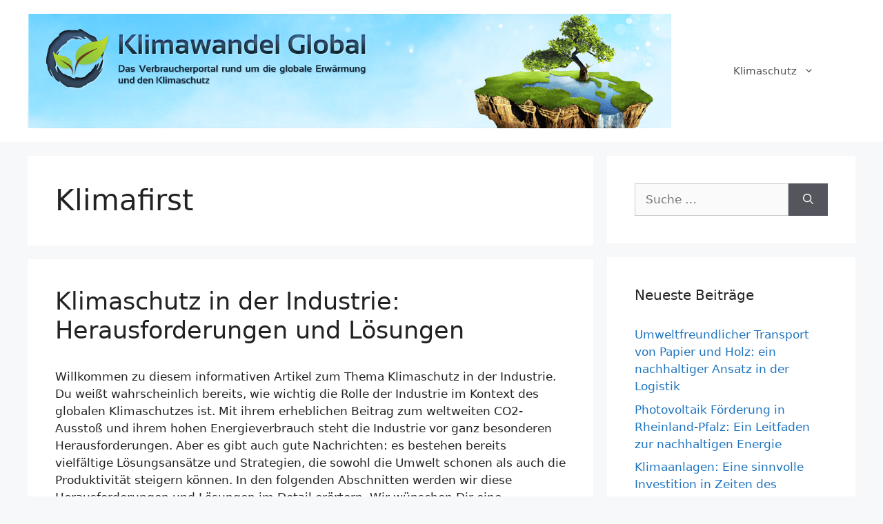

--- FILE ---
content_type: text/html; charset=UTF-8
request_url: https://www.klimawandel-global.de/author/ph_bh9oko1u/page/2/
body_size: 51869
content:
<!DOCTYPE html>
<html lang="de">
<head>
	<meta charset="UTF-8">
	<link rel="profile" href="https://gmpg.org/xfn/11">
	<meta name='robots' content='index, follow, max-image-preview:large, max-snippet:-1, max-video-preview:-1' />

	<!-- This site is optimized with the Yoast SEO plugin v26.8 - https://yoast.com/product/yoast-seo-wordpress/ -->
	<title>Klimafirst, Author at Klimawandel Global - Seite 2 von 56</title>
	<link rel="canonical" href="https://www.klimawandel-global.de/author/ph_bh9oko1u/page/2/" />
	<link rel="prev" href="https://www.klimawandel-global.de/author/ph_bh9oko1u/" />
	<link rel="next" href="https://www.klimawandel-global.de/author/ph_bh9oko1u/page/3/" />
	<meta property="og:locale" content="de_DE" />
	<meta property="og:type" content="profile" />
	<meta property="og:title" content="Klimafirst, Author at Klimawandel Global - Seite 2 von 56" />
	<meta property="og:url" content="https://www.klimawandel-global.de/author/ph_bh9oko1u/" />
	<meta property="og:site_name" content="Klimawandel Global" />
	<meta property="og:image" content="https://secure.gravatar.com/avatar/50eb3f3df69562da43cecbe74f8cbde5?s=500&d=mm&r=g" />
	<meta name="twitter:card" content="summary_large_image" />
	<script type="application/ld+json" class="yoast-schema-graph">{"@context":"https://schema.org","@graph":[{"@type":"ProfilePage","@id":"https://www.klimawandel-global.de/author/ph_bh9oko1u/","url":"https://www.klimawandel-global.de/author/ph_bh9oko1u/page/2/","name":"Klimafirst, Author at Klimawandel Global - Seite 2 von 56","isPartOf":{"@id":"https://www.klimawandel-global.de/#website"},"breadcrumb":{"@id":"https://www.klimawandel-global.de/author/ph_bh9oko1u/page/2/#breadcrumb"},"inLanguage":"de","potentialAction":[{"@type":"ReadAction","target":["https://www.klimawandel-global.de/author/ph_bh9oko1u/page/2/"]}]},{"@type":"BreadcrumbList","@id":"https://www.klimawandel-global.de/author/ph_bh9oko1u/page/2/#breadcrumb","itemListElement":[{"@type":"ListItem","position":1,"name":"Home","item":"https://www.klimawandel-global.de/"},{"@type":"ListItem","position":2,"name":"Archives for Klimafirst"}]},{"@type":"WebSite","@id":"https://www.klimawandel-global.de/#website","url":"https://www.klimawandel-global.de/","name":"Klimawandel Global","description":"Für Nachhaltigkeit und Umweltschutz","publisher":{"@id":"https://www.klimawandel-global.de/#organization"},"potentialAction":[{"@type":"SearchAction","target":{"@type":"EntryPoint","urlTemplate":"https://www.klimawandel-global.de/?s={search_term_string}"},"query-input":{"@type":"PropertyValueSpecification","valueRequired":true,"valueName":"search_term_string"}}],"inLanguage":"de"},{"@type":"Organization","@id":"https://www.klimawandel-global.de/#organization","name":"Klimawandel Global","url":"https://www.klimawandel-global.de/","logo":{"@type":"ImageObject","inLanguage":"de","@id":"https://www.klimawandel-global.de/#/schema/logo/image/","url":"https://www.klimawandel-global.de/wp-content/uploads/logo.png","contentUrl":"https://www.klimawandel-global.de/wp-content/uploads/logo.png","width":937,"height":166,"caption":"Klimawandel Global"},"image":{"@id":"https://www.klimawandel-global.de/#/schema/logo/image/"}},{"@type":"Person","@id":"https://www.klimawandel-global.de/#/schema/person/bd74244496f541fc068f4bb828a971df","name":"Klimafirst","mainEntityOfPage":{"@id":"https://www.klimawandel-global.de/author/ph_bh9oko1u/"}}]}</script>
	<!-- / Yoast SEO plugin. -->


<link rel="alternate" type="application/rss+xml" title="Klimawandel Global &raquo; Feed" href="https://www.klimawandel-global.de/feed/" />
<link rel="alternate" type="application/rss+xml" title="Klimawandel Global &raquo; Kommentar-Feed" href="https://www.klimawandel-global.de/comments/feed/" />
<link rel="alternate" type="application/rss+xml" title="Klimawandel Global &raquo; Beitrags-Feed von Klimafirst" href="https://www.klimawandel-global.de/author/ph_bh9oko1u/feed/" />
<style id='wp-img-auto-sizes-contain-inline-css'>
img:is([sizes=auto i],[sizes^="auto," i]){contain-intrinsic-size:3000px 1500px}
/*# sourceURL=wp-img-auto-sizes-contain-inline-css */
</style>
<style id='wp-emoji-styles-inline-css'>

	img.wp-smiley, img.emoji {
		display: inline !important;
		border: none !important;
		box-shadow: none !important;
		height: 1em !important;
		width: 1em !important;
		margin: 0 0.07em !important;
		vertical-align: -0.1em !important;
		background: none !important;
		padding: 0 !important;
	}
/*# sourceURL=wp-emoji-styles-inline-css */
</style>
<style id='wp-block-library-inline-css'>
:root{--wp-block-synced-color:#7a00df;--wp-block-synced-color--rgb:122,0,223;--wp-bound-block-color:var(--wp-block-synced-color);--wp-editor-canvas-background:#ddd;--wp-admin-theme-color:#007cba;--wp-admin-theme-color--rgb:0,124,186;--wp-admin-theme-color-darker-10:#006ba1;--wp-admin-theme-color-darker-10--rgb:0,107,160.5;--wp-admin-theme-color-darker-20:#005a87;--wp-admin-theme-color-darker-20--rgb:0,90,135;--wp-admin-border-width-focus:2px}@media (min-resolution:192dpi){:root{--wp-admin-border-width-focus:1.5px}}.wp-element-button{cursor:pointer}:root .has-very-light-gray-background-color{background-color:#eee}:root .has-very-dark-gray-background-color{background-color:#313131}:root .has-very-light-gray-color{color:#eee}:root .has-very-dark-gray-color{color:#313131}:root .has-vivid-green-cyan-to-vivid-cyan-blue-gradient-background{background:linear-gradient(135deg,#00d084,#0693e3)}:root .has-purple-crush-gradient-background{background:linear-gradient(135deg,#34e2e4,#4721fb 50%,#ab1dfe)}:root .has-hazy-dawn-gradient-background{background:linear-gradient(135deg,#faaca8,#dad0ec)}:root .has-subdued-olive-gradient-background{background:linear-gradient(135deg,#fafae1,#67a671)}:root .has-atomic-cream-gradient-background{background:linear-gradient(135deg,#fdd79a,#004a59)}:root .has-nightshade-gradient-background{background:linear-gradient(135deg,#330968,#31cdcf)}:root .has-midnight-gradient-background{background:linear-gradient(135deg,#020381,#2874fc)}:root{--wp--preset--font-size--normal:16px;--wp--preset--font-size--huge:42px}.has-regular-font-size{font-size:1em}.has-larger-font-size{font-size:2.625em}.has-normal-font-size{font-size:var(--wp--preset--font-size--normal)}.has-huge-font-size{font-size:var(--wp--preset--font-size--huge)}.has-text-align-center{text-align:center}.has-text-align-left{text-align:left}.has-text-align-right{text-align:right}.has-fit-text{white-space:nowrap!important}#end-resizable-editor-section{display:none}.aligncenter{clear:both}.items-justified-left{justify-content:flex-start}.items-justified-center{justify-content:center}.items-justified-right{justify-content:flex-end}.items-justified-space-between{justify-content:space-between}.screen-reader-text{border:0;clip-path:inset(50%);height:1px;margin:-1px;overflow:hidden;padding:0;position:absolute;width:1px;word-wrap:normal!important}.screen-reader-text:focus{background-color:#ddd;clip-path:none;color:#444;display:block;font-size:1em;height:auto;left:5px;line-height:normal;padding:15px 23px 14px;text-decoration:none;top:5px;width:auto;z-index:100000}html :where(.has-border-color){border-style:solid}html :where([style*=border-top-color]){border-top-style:solid}html :where([style*=border-right-color]){border-right-style:solid}html :where([style*=border-bottom-color]){border-bottom-style:solid}html :where([style*=border-left-color]){border-left-style:solid}html :where([style*=border-width]){border-style:solid}html :where([style*=border-top-width]){border-top-style:solid}html :where([style*=border-right-width]){border-right-style:solid}html :where([style*=border-bottom-width]){border-bottom-style:solid}html :where([style*=border-left-width]){border-left-style:solid}html :where(img[class*=wp-image-]){height:auto;max-width:100%}:where(figure){margin:0 0 1em}html :where(.is-position-sticky){--wp-admin--admin-bar--position-offset:var(--wp-admin--admin-bar--height,0px)}@media screen and (max-width:600px){html :where(.is-position-sticky){--wp-admin--admin-bar--position-offset:0px}}

/*# sourceURL=wp-block-library-inline-css */
</style><style id='global-styles-inline-css'>
:root{--wp--preset--aspect-ratio--square: 1;--wp--preset--aspect-ratio--4-3: 4/3;--wp--preset--aspect-ratio--3-4: 3/4;--wp--preset--aspect-ratio--3-2: 3/2;--wp--preset--aspect-ratio--2-3: 2/3;--wp--preset--aspect-ratio--16-9: 16/9;--wp--preset--aspect-ratio--9-16: 9/16;--wp--preset--color--black: #000000;--wp--preset--color--cyan-bluish-gray: #abb8c3;--wp--preset--color--white: #ffffff;--wp--preset--color--pale-pink: #f78da7;--wp--preset--color--vivid-red: #cf2e2e;--wp--preset--color--luminous-vivid-orange: #ff6900;--wp--preset--color--luminous-vivid-amber: #fcb900;--wp--preset--color--light-green-cyan: #7bdcb5;--wp--preset--color--vivid-green-cyan: #00d084;--wp--preset--color--pale-cyan-blue: #8ed1fc;--wp--preset--color--vivid-cyan-blue: #0693e3;--wp--preset--color--vivid-purple: #9b51e0;--wp--preset--gradient--vivid-cyan-blue-to-vivid-purple: linear-gradient(135deg,rgb(6,147,227) 0%,rgb(155,81,224) 100%);--wp--preset--gradient--light-green-cyan-to-vivid-green-cyan: linear-gradient(135deg,rgb(122,220,180) 0%,rgb(0,208,130) 100%);--wp--preset--gradient--luminous-vivid-amber-to-luminous-vivid-orange: linear-gradient(135deg,rgb(252,185,0) 0%,rgb(255,105,0) 100%);--wp--preset--gradient--luminous-vivid-orange-to-vivid-red: linear-gradient(135deg,rgb(255,105,0) 0%,rgb(207,46,46) 100%);--wp--preset--gradient--very-light-gray-to-cyan-bluish-gray: linear-gradient(135deg,rgb(238,238,238) 0%,rgb(169,184,195) 100%);--wp--preset--gradient--cool-to-warm-spectrum: linear-gradient(135deg,rgb(74,234,220) 0%,rgb(151,120,209) 20%,rgb(207,42,186) 40%,rgb(238,44,130) 60%,rgb(251,105,98) 80%,rgb(254,248,76) 100%);--wp--preset--gradient--blush-light-purple: linear-gradient(135deg,rgb(255,206,236) 0%,rgb(152,150,240) 100%);--wp--preset--gradient--blush-bordeaux: linear-gradient(135deg,rgb(254,205,165) 0%,rgb(254,45,45) 50%,rgb(107,0,62) 100%);--wp--preset--gradient--luminous-dusk: linear-gradient(135deg,rgb(255,203,112) 0%,rgb(199,81,192) 50%,rgb(65,88,208) 100%);--wp--preset--gradient--pale-ocean: linear-gradient(135deg,rgb(255,245,203) 0%,rgb(182,227,212) 50%,rgb(51,167,181) 100%);--wp--preset--gradient--electric-grass: linear-gradient(135deg,rgb(202,248,128) 0%,rgb(113,206,126) 100%);--wp--preset--gradient--midnight: linear-gradient(135deg,rgb(2,3,129) 0%,rgb(40,116,252) 100%);--wp--preset--font-size--small: 13px;--wp--preset--font-size--medium: 20px;--wp--preset--font-size--large: 36px;--wp--preset--font-size--x-large: 42px;--wp--preset--spacing--20: 0.44rem;--wp--preset--spacing--30: 0.67rem;--wp--preset--spacing--40: 1rem;--wp--preset--spacing--50: 1.5rem;--wp--preset--spacing--60: 2.25rem;--wp--preset--spacing--70: 3.38rem;--wp--preset--spacing--80: 5.06rem;--wp--preset--shadow--natural: 6px 6px 9px rgba(0, 0, 0, 0.2);--wp--preset--shadow--deep: 12px 12px 50px rgba(0, 0, 0, 0.4);--wp--preset--shadow--sharp: 6px 6px 0px rgba(0, 0, 0, 0.2);--wp--preset--shadow--outlined: 6px 6px 0px -3px rgb(255, 255, 255), 6px 6px rgb(0, 0, 0);--wp--preset--shadow--crisp: 6px 6px 0px rgb(0, 0, 0);}:where(.is-layout-flex){gap: 0.5em;}:where(.is-layout-grid){gap: 0.5em;}body .is-layout-flex{display: flex;}.is-layout-flex{flex-wrap: wrap;align-items: center;}.is-layout-flex > :is(*, div){margin: 0;}body .is-layout-grid{display: grid;}.is-layout-grid > :is(*, div){margin: 0;}:where(.wp-block-columns.is-layout-flex){gap: 2em;}:where(.wp-block-columns.is-layout-grid){gap: 2em;}:where(.wp-block-post-template.is-layout-flex){gap: 1.25em;}:where(.wp-block-post-template.is-layout-grid){gap: 1.25em;}.has-black-color{color: var(--wp--preset--color--black) !important;}.has-cyan-bluish-gray-color{color: var(--wp--preset--color--cyan-bluish-gray) !important;}.has-white-color{color: var(--wp--preset--color--white) !important;}.has-pale-pink-color{color: var(--wp--preset--color--pale-pink) !important;}.has-vivid-red-color{color: var(--wp--preset--color--vivid-red) !important;}.has-luminous-vivid-orange-color{color: var(--wp--preset--color--luminous-vivid-orange) !important;}.has-luminous-vivid-amber-color{color: var(--wp--preset--color--luminous-vivid-amber) !important;}.has-light-green-cyan-color{color: var(--wp--preset--color--light-green-cyan) !important;}.has-vivid-green-cyan-color{color: var(--wp--preset--color--vivid-green-cyan) !important;}.has-pale-cyan-blue-color{color: var(--wp--preset--color--pale-cyan-blue) !important;}.has-vivid-cyan-blue-color{color: var(--wp--preset--color--vivid-cyan-blue) !important;}.has-vivid-purple-color{color: var(--wp--preset--color--vivid-purple) !important;}.has-black-background-color{background-color: var(--wp--preset--color--black) !important;}.has-cyan-bluish-gray-background-color{background-color: var(--wp--preset--color--cyan-bluish-gray) !important;}.has-white-background-color{background-color: var(--wp--preset--color--white) !important;}.has-pale-pink-background-color{background-color: var(--wp--preset--color--pale-pink) !important;}.has-vivid-red-background-color{background-color: var(--wp--preset--color--vivid-red) !important;}.has-luminous-vivid-orange-background-color{background-color: var(--wp--preset--color--luminous-vivid-orange) !important;}.has-luminous-vivid-amber-background-color{background-color: var(--wp--preset--color--luminous-vivid-amber) !important;}.has-light-green-cyan-background-color{background-color: var(--wp--preset--color--light-green-cyan) !important;}.has-vivid-green-cyan-background-color{background-color: var(--wp--preset--color--vivid-green-cyan) !important;}.has-pale-cyan-blue-background-color{background-color: var(--wp--preset--color--pale-cyan-blue) !important;}.has-vivid-cyan-blue-background-color{background-color: var(--wp--preset--color--vivid-cyan-blue) !important;}.has-vivid-purple-background-color{background-color: var(--wp--preset--color--vivid-purple) !important;}.has-black-border-color{border-color: var(--wp--preset--color--black) !important;}.has-cyan-bluish-gray-border-color{border-color: var(--wp--preset--color--cyan-bluish-gray) !important;}.has-white-border-color{border-color: var(--wp--preset--color--white) !important;}.has-pale-pink-border-color{border-color: var(--wp--preset--color--pale-pink) !important;}.has-vivid-red-border-color{border-color: var(--wp--preset--color--vivid-red) !important;}.has-luminous-vivid-orange-border-color{border-color: var(--wp--preset--color--luminous-vivid-orange) !important;}.has-luminous-vivid-amber-border-color{border-color: var(--wp--preset--color--luminous-vivid-amber) !important;}.has-light-green-cyan-border-color{border-color: var(--wp--preset--color--light-green-cyan) !important;}.has-vivid-green-cyan-border-color{border-color: var(--wp--preset--color--vivid-green-cyan) !important;}.has-pale-cyan-blue-border-color{border-color: var(--wp--preset--color--pale-cyan-blue) !important;}.has-vivid-cyan-blue-border-color{border-color: var(--wp--preset--color--vivid-cyan-blue) !important;}.has-vivid-purple-border-color{border-color: var(--wp--preset--color--vivid-purple) !important;}.has-vivid-cyan-blue-to-vivid-purple-gradient-background{background: var(--wp--preset--gradient--vivid-cyan-blue-to-vivid-purple) !important;}.has-light-green-cyan-to-vivid-green-cyan-gradient-background{background: var(--wp--preset--gradient--light-green-cyan-to-vivid-green-cyan) !important;}.has-luminous-vivid-amber-to-luminous-vivid-orange-gradient-background{background: var(--wp--preset--gradient--luminous-vivid-amber-to-luminous-vivid-orange) !important;}.has-luminous-vivid-orange-to-vivid-red-gradient-background{background: var(--wp--preset--gradient--luminous-vivid-orange-to-vivid-red) !important;}.has-very-light-gray-to-cyan-bluish-gray-gradient-background{background: var(--wp--preset--gradient--very-light-gray-to-cyan-bluish-gray) !important;}.has-cool-to-warm-spectrum-gradient-background{background: var(--wp--preset--gradient--cool-to-warm-spectrum) !important;}.has-blush-light-purple-gradient-background{background: var(--wp--preset--gradient--blush-light-purple) !important;}.has-blush-bordeaux-gradient-background{background: var(--wp--preset--gradient--blush-bordeaux) !important;}.has-luminous-dusk-gradient-background{background: var(--wp--preset--gradient--luminous-dusk) !important;}.has-pale-ocean-gradient-background{background: var(--wp--preset--gradient--pale-ocean) !important;}.has-electric-grass-gradient-background{background: var(--wp--preset--gradient--electric-grass) !important;}.has-midnight-gradient-background{background: var(--wp--preset--gradient--midnight) !important;}.has-small-font-size{font-size: var(--wp--preset--font-size--small) !important;}.has-medium-font-size{font-size: var(--wp--preset--font-size--medium) !important;}.has-large-font-size{font-size: var(--wp--preset--font-size--large) !important;}.has-x-large-font-size{font-size: var(--wp--preset--font-size--x-large) !important;}
/*# sourceURL=global-styles-inline-css */
</style>

<style id='classic-theme-styles-inline-css'>
/*! This file is auto-generated */
.wp-block-button__link{color:#fff;background-color:#32373c;border-radius:9999px;box-shadow:none;text-decoration:none;padding:calc(.667em + 2px) calc(1.333em + 2px);font-size:1.125em}.wp-block-file__button{background:#32373c;color:#fff;text-decoration:none}
/*# sourceURL=/wp-includes/css/classic-themes.min.css */
</style>
<link rel='stylesheet' id='dashicons-css' href='https://www.klimawandel-global.de/wp-includes/css/dashicons.min.css?ver=6.9' media='all' />
<link rel='stylesheet' id='admin-bar-css' href='https://www.klimawandel-global.de/wp-includes/css/admin-bar.min.css?ver=6.9' media='all' />
<style id='admin-bar-inline-css'>

    /* Hide CanvasJS credits for P404 charts specifically */
    #p404RedirectChart .canvasjs-chart-credit {
        display: none !important;
    }
    
    #p404RedirectChart canvas {
        border-radius: 6px;
    }

    .p404-redirect-adminbar-weekly-title {
        font-weight: bold;
        font-size: 14px;
        color: #fff;
        margin-bottom: 6px;
    }

    #wpadminbar #wp-admin-bar-p404_free_top_button .ab-icon:before {
        content: "\f103";
        color: #dc3545;
        top: 3px;
    }
    
    #wp-admin-bar-p404_free_top_button .ab-item {
        min-width: 80px !important;
        padding: 0px !important;
    }
    
    /* Ensure proper positioning and z-index for P404 dropdown */
    .p404-redirect-adminbar-dropdown-wrap { 
        min-width: 0; 
        padding: 0;
        position: static !important;
    }
    
    #wpadminbar #wp-admin-bar-p404_free_top_button_dropdown {
        position: static !important;
    }
    
    #wpadminbar #wp-admin-bar-p404_free_top_button_dropdown .ab-item {
        padding: 0 !important;
        margin: 0 !important;
    }
    
    .p404-redirect-dropdown-container {
        min-width: 340px;
        padding: 18px 18px 12px 18px;
        background: #23282d !important;
        color: #fff;
        border-radius: 12px;
        box-shadow: 0 8px 32px rgba(0,0,0,0.25);
        margin-top: 10px;
        position: relative !important;
        z-index: 999999 !important;
        display: block !important;
        border: 1px solid #444;
    }
    
    /* Ensure P404 dropdown appears on hover */
    #wpadminbar #wp-admin-bar-p404_free_top_button .p404-redirect-dropdown-container { 
        display: none !important;
    }
    
    #wpadminbar #wp-admin-bar-p404_free_top_button:hover .p404-redirect-dropdown-container { 
        display: block !important;
    }
    
    #wpadminbar #wp-admin-bar-p404_free_top_button:hover #wp-admin-bar-p404_free_top_button_dropdown .p404-redirect-dropdown-container {
        display: block !important;
    }
    
    .p404-redirect-card {
        background: #2c3338;
        border-radius: 8px;
        padding: 18px 18px 12px 18px;
        box-shadow: 0 2px 8px rgba(0,0,0,0.07);
        display: flex;
        flex-direction: column;
        align-items: flex-start;
        border: 1px solid #444;
    }
    
    .p404-redirect-btn {
        display: inline-block;
        background: #dc3545;
        color: #fff !important;
        font-weight: bold;
        padding: 5px 22px;
        border-radius: 8px;
        text-decoration: none;
        font-size: 17px;
        transition: background 0.2s, box-shadow 0.2s;
        margin-top: 8px;
        box-shadow: 0 2px 8px rgba(220,53,69,0.15);
        text-align: center;
        line-height: 1.6;
    }
    
    .p404-redirect-btn:hover {
        background: #c82333;
        color: #fff !important;
        box-shadow: 0 4px 16px rgba(220,53,69,0.25);
    }
    
    /* Prevent conflicts with other admin bar dropdowns */
    #wpadminbar .ab-top-menu > li:hover > .ab-item,
    #wpadminbar .ab-top-menu > li.hover > .ab-item {
        z-index: auto;
    }
    
    #wpadminbar #wp-admin-bar-p404_free_top_button:hover > .ab-item {
        z-index: 999998 !important;
    }
    
/*# sourceURL=admin-bar-inline-css */
</style>
<link rel='stylesheet' id='generate-style-css' href='https://www.klimawandel-global.de/wp-content/themes/generatepress/assets/css/main.min.css?ver=3.0.3' media='all' />
<style id='generate-style-inline-css'>
body{background-color:#f7f8f9;color:#222222;}a{color:#1e73be;}a:hover, a:focus, a:active{color:#000000;}.wp-block-group__inner-container{max-width:1200px;margin-left:auto;margin-right:auto;}body, button, input, select, textarea{font-family:-apple-system, system-ui, BlinkMacSystemFont, "Segoe UI", Helvetica, Arial, sans-serif, "Apple Color Emoji", "Segoe UI Emoji", "Segoe UI Symbol";}body{line-height:1.5;}.entry-content > [class*="wp-block-"]:not(:last-child){margin-bottom:1.5em;}.main-navigation .main-nav ul ul li a{font-size:14px;}.sidebar .widget, .footer-widgets .widget{font-size:17px;}@media (max-width:768px){h1{font-size:31px;}h2{font-size:27px;}h3{font-size:24px;}h4{font-size:22px;}h5{font-size:19px;}}.top-bar{background-color:#636363;color:#ffffff;}.top-bar a{color:#ffffff;}.top-bar a:hover{color:#303030;}.site-header{background-color:#ffffff;}.main-title a,.main-title a:hover{color:#222222;}.site-description{color:#757575;}.mobile-menu-control-wrapper .menu-toggle,.mobile-menu-control-wrapper .menu-toggle:hover,.mobile-menu-control-wrapper .menu-toggle:focus,.has-inline-mobile-toggle #site-navigation.toggled{background-color:rgba(0, 0, 0, 0.02);}.main-navigation,.main-navigation ul ul{background-color:#ffffff;}.main-navigation .main-nav ul li a,.menu-toggle, .main-navigation .menu-bar-items{color:#515151;}.main-navigation .main-nav ul li:hover > a,.main-navigation .main-nav ul li:focus > a, .main-navigation .main-nav ul li.sfHover > a, .main-navigation .menu-bar-item:hover > a, .main-navigation .menu-bar-item.sfHover > a{color:#7a8896;background-color:#ffffff;}button.menu-toggle:hover,button.menu-toggle:focus{color:#515151;}.main-navigation .main-nav ul li[class*="current-menu-"] > a{color:#7a8896;background-color:#ffffff;}.main-navigation .main-nav ul li[class*="current-menu-"] > a:hover,.main-navigation .main-nav ul li[class*="current-menu-"].sfHover > a{color:#7a8896;background-color:#ffffff;}.navigation-search input[type="search"],.navigation-search input[type="search"]:active, .navigation-search input[type="search"]:focus, .main-navigation .main-nav ul li.search-item.active > a, .main-navigation .menu-bar-items .search-item.active > a{color:#7a8896;background-color:#ffffff;}.main-navigation ul ul{background-color:#eaeaea;}.main-navigation .main-nav ul ul li a{color:#515151;}.main-navigation .main-nav ul ul li:hover > a,.main-navigation .main-nav ul ul li:focus > a,.main-navigation .main-nav ul ul li.sfHover > a{color:#7a8896;background-color:#eaeaea;}.main-navigation .main-nav ul ul li[class*="current-menu-"] > a{color:#7a8896;background-color:#eaeaea;}.main-navigation .main-nav ul ul li[class*="current-menu-"] > a:hover,.main-navigation .main-nav ul ul li[class*="current-menu-"].sfHover > a{color:#7a8896;background-color:#eaeaea;}.separate-containers .inside-article, .separate-containers .comments-area, .separate-containers .page-header, .one-container .container, .separate-containers .paging-navigation, .inside-page-header{background-color:#ffffff;}.entry-title a{color:#222222;}.entry-title a:hover{color:#55555e;}.entry-meta{color:#595959;}.sidebar .widget{background-color:#ffffff;}.footer-widgets{background-color:#ffffff;}.footer-widgets .widget-title{color:#000000;}.site-info{color:#ffffff;background-color:#55555e;}.site-info a{color:#ffffff;}.site-info a:hover{color:#d3d3d3;}.footer-bar .widget_nav_menu .current-menu-item a{color:#d3d3d3;}input[type="text"],input[type="email"],input[type="url"],input[type="password"],input[type="search"],input[type="tel"],input[type="number"],textarea,select{color:#666666;background-color:#fafafa;border-color:#cccccc;}input[type="text"]:focus,input[type="email"]:focus,input[type="url"]:focus,input[type="password"]:focus,input[type="search"]:focus,input[type="tel"]:focus,input[type="number"]:focus,textarea:focus,select:focus{color:#666666;background-color:#ffffff;border-color:#bfbfbf;}button,html input[type="button"],input[type="reset"],input[type="submit"],a.button,a.wp-block-button__link:not(.has-background){color:#ffffff;background-color:#55555e;}button:hover,html input[type="button"]:hover,input[type="reset"]:hover,input[type="submit"]:hover,a.button:hover,button:focus,html input[type="button"]:focus,input[type="reset"]:focus,input[type="submit"]:focus,a.button:focus,a.wp-block-button__link:not(.has-background):active,a.wp-block-button__link:not(.has-background):focus,a.wp-block-button__link:not(.has-background):hover{color:#ffffff;background-color:#3f4047;}a.generate-back-to-top{background-color:rgba( 0,0,0,0.4 );color:#ffffff;}a.generate-back-to-top:hover,a.generate-back-to-top:focus{background-color:rgba( 0,0,0,0.6 );color:#ffffff;}@media (max-width:768px){.main-navigation .menu-bar-item:hover > a, .main-navigation .menu-bar-item.sfHover > a{background:none;color:#515151;}}.nav-below-header .main-navigation .inside-navigation.grid-container, .nav-above-header .main-navigation .inside-navigation.grid-container{padding:0px 20px 0px 20px;}.separate-containers .paging-navigation{padding-top:20px;padding-bottom:20px;}.entry-content .alignwide, body:not(.no-sidebar) .entry-content .alignfull{margin-left:-40px;width:calc(100% + 80px);max-width:calc(100% + 80px);}.rtl .menu-item-has-children .dropdown-menu-toggle{padding-left:20px;}.rtl .main-navigation .main-nav ul li.menu-item-has-children > a{padding-right:20px;}@media (max-width:768px){.separate-containers .inside-article, .separate-containers .comments-area, .separate-containers .page-header, .separate-containers .paging-navigation, .one-container .site-content, .inside-page-header, .wp-block-group__inner-container{padding:30px;}.inside-top-bar{padding-right:30px;padding-left:30px;}.inside-header{padding-right:30px;padding-left:30px;}.widget-area .widget{padding-top:30px;padding-right:30px;padding-bottom:30px;padding-left:30px;}.footer-widgets-container{padding-top:30px;padding-right:30px;padding-bottom:30px;padding-left:30px;}.inside-site-info{padding-right:30px;padding-left:30px;}.entry-content .alignwide, body:not(.no-sidebar) .entry-content .alignfull{margin-left:-30px;width:calc(100% + 60px);max-width:calc(100% + 60px);}.one-container .site-main .paging-navigation{margin-bottom:20px;}}/* End cached CSS */.is-right-sidebar{width:30%;}.is-left-sidebar{width:30%;}.site-content .content-area{width:70%;}@media (max-width:768px){.main-navigation .menu-toggle,.sidebar-nav-mobile:not(#sticky-placeholder){display:block;}.main-navigation ul,.gen-sidebar-nav,.main-navigation:not(.slideout-navigation):not(.toggled) .main-nav > ul,.has-inline-mobile-toggle #site-navigation .inside-navigation > *:not(.navigation-search):not(.main-nav){display:none;}.nav-align-right .inside-navigation,.nav-align-center .inside-navigation{justify-content:space-between;}.has-inline-mobile-toggle .mobile-menu-control-wrapper{display:flex;flex-wrap:wrap;}.has-inline-mobile-toggle .inside-header{flex-direction:row;text-align:left;flex-wrap:wrap;}.has-inline-mobile-toggle .header-widget,.has-inline-mobile-toggle #site-navigation{flex-basis:100%;}.nav-float-left .has-inline-mobile-toggle #site-navigation{order:10;}}
/*# sourceURL=generate-style-inline-css */
</style>
<link rel='stylesheet' id='generate-child-css' href='https://www.klimawandel-global.de/wp-content/themes/generatepress-child/style.css?ver=1645128003' media='all' />
<link rel="https://api.w.org/" href="https://www.klimawandel-global.de/wp-json/" /><link rel="alternate" title="JSON" type="application/json" href="https://www.klimawandel-global.de/wp-json/wp/v2/users/1" /><link rel="EditURI" type="application/rsd+xml" title="RSD" href="https://www.klimawandel-global.de/xmlrpc.php?rsd" />
<meta name="generator" content="WordPress 6.9" />
<meta name="viewport" content="width=device-width, initial-scale=1"><link rel="icon" href="https://www.klimawandel-global.de/wp-content/uploads/cropped-logo-32x32.png" sizes="32x32" />
<link rel="icon" href="https://www.klimawandel-global.de/wp-content/uploads/cropped-logo-192x192.png" sizes="192x192" />
<link rel="apple-touch-icon" href="https://www.klimawandel-global.de/wp-content/uploads/cropped-logo-180x180.png" />
<meta name="msapplication-TileImage" content="https://www.klimawandel-global.de/wp-content/uploads/cropped-logo-270x270.png" />
		<style id="wp-custom-css">
			header .entry-meta{display:none}
.inside-header.grid-container{padding-left:0px!important}

   .test-oembed-container {
    position: relative;    
    height: 0;
    overflow: hidden;
    max-width: 100%;
    height: 100%;
}
		</style>
		</head>

<body class="archive paged author author-ph_bh9oko1u author-1 wp-custom-logo wp-embed-responsive paged-2 author-paged-2 wp-theme-generatepress wp-child-theme-generatepress-child right-sidebar nav-float-right separate-containers header-aligned-left dropdown-hover" itemtype="https://schema.org/Blog" itemscope>
	<a class="screen-reader-text skip-link" href="#content" title="Zum Inhalt springen">Zum Inhalt springen</a>		<header id="masthead" class="site-header has-inline-mobile-toggle" itemtype="https://schema.org/WPHeader" itemscope>
			<div class="inside-header grid-container">
				<div class="site-logo">
					<a href="https://www.klimawandel-global.de/" title="Klimawandel Global" rel="home">
						<img  class="header-image is-logo-image" alt="Klimawandel Global" src="https://www.klimawandel-global.de/wp-content/uploads/logo.png" title="Klimawandel Global" width="937" height="166" />
					</a>
				</div>	<nav id="mobile-menu-control-wrapper" class="main-navigation mobile-menu-control-wrapper">
				<button class="menu-toggle" aria-controls="primary-menu" aria-expanded="false" data-nav="site-navigation">
			<span class="gp-icon icon-menu-bars"><svg viewBox="0 0 512 512" aria-hidden="true" role="img" version="1.1" xmlns="http://www.w3.org/2000/svg" xmlns:xlink="http://www.w3.org/1999/xlink" width="1em" height="1em">
						<path d="M0 96c0-13.255 10.745-24 24-24h464c13.255 0 24 10.745 24 24s-10.745 24-24 24H24c-13.255 0-24-10.745-24-24zm0 160c0-13.255 10.745-24 24-24h464c13.255 0 24 10.745 24 24s-10.745 24-24 24H24c-13.255 0-24-10.745-24-24zm0 160c0-13.255 10.745-24 24-24h464c13.255 0 24 10.745 24 24s-10.745 24-24 24H24c-13.255 0-24-10.745-24-24z" />
					</svg><svg viewBox="0 0 512 512" aria-hidden="true" role="img" version="1.1" xmlns="http://www.w3.org/2000/svg" xmlns:xlink="http://www.w3.org/1999/xlink" width="1em" height="1em">
						<path d="M71.029 71.029c9.373-9.372 24.569-9.372 33.942 0L256 222.059l151.029-151.03c9.373-9.372 24.569-9.372 33.942 0 9.372 9.373 9.372 24.569 0 33.942L289.941 256l151.03 151.029c9.372 9.373 9.372 24.569 0 33.942-9.373 9.372-24.569 9.372-33.942 0L256 289.941l-151.029 151.03c-9.373 9.372-24.569 9.372-33.942 0-9.372-9.373-9.372-24.569 0-33.942L222.059 256 71.029 104.971c-9.372-9.373-9.372-24.569 0-33.942z" />
					</svg></span><span class="screen-reader-text">Menü</span>		</button>
	</nav>
			<nav id="site-navigation" class="main-navigation sub-menu-right" itemtype="https://schema.org/SiteNavigationElement" itemscope>
			<div class="inside-navigation grid-container">
								<button class="menu-toggle" aria-controls="primary-menu" aria-expanded="false">
					<span class="gp-icon icon-menu-bars"><svg viewBox="0 0 512 512" aria-hidden="true" role="img" version="1.1" xmlns="http://www.w3.org/2000/svg" xmlns:xlink="http://www.w3.org/1999/xlink" width="1em" height="1em">
						<path d="M0 96c0-13.255 10.745-24 24-24h464c13.255 0 24 10.745 24 24s-10.745 24-24 24H24c-13.255 0-24-10.745-24-24zm0 160c0-13.255 10.745-24 24-24h464c13.255 0 24 10.745 24 24s-10.745 24-24 24H24c-13.255 0-24-10.745-24-24zm0 160c0-13.255 10.745-24 24-24h464c13.255 0 24 10.745 24 24s-10.745 24-24 24H24c-13.255 0-24-10.745-24-24z" />
					</svg><svg viewBox="0 0 512 512" aria-hidden="true" role="img" version="1.1" xmlns="http://www.w3.org/2000/svg" xmlns:xlink="http://www.w3.org/1999/xlink" width="1em" height="1em">
						<path d="M71.029 71.029c9.373-9.372 24.569-9.372 33.942 0L256 222.059l151.029-151.03c9.373-9.372 24.569-9.372 33.942 0 9.372 9.373 9.372 24.569 0 33.942L289.941 256l151.03 151.029c9.372 9.373 9.372 24.569 0 33.942-9.373 9.372-24.569 9.372-33.942 0L256 289.941l-151.029 151.03c-9.373 9.372-24.569 9.372-33.942 0-9.372-9.373-9.372-24.569 0-33.942L222.059 256 71.029 104.971c-9.372-9.373-9.372-24.569 0-33.942z" />
					</svg></span><span class="mobile-menu">Menü</span>				</button>
				<div id="primary-menu" class="main-nav"><ul id="menu-topmenu" class=" menu sf-menu"><li id="menu-item-1347" class="menu-item menu-item-type-taxonomy menu-item-object-category menu-item-has-children menu-item-1347"><a href="https://www.klimawandel-global.de/klimaschutz/">Klimaschutz<span role="presentation" class="dropdown-menu-toggle"><span class="gp-icon icon-arrow"><svg viewBox="0 0 330 512" aria-hidden="true" role="img" version="1.1" xmlns="http://www.w3.org/2000/svg" xmlns:xlink="http://www.w3.org/1999/xlink" width="1em" height="1em">
						<path d="M305.913 197.085c0 2.266-1.133 4.815-2.833 6.514L171.087 335.593c-1.7 1.7-4.249 2.832-6.515 2.832s-4.815-1.133-6.515-2.832L26.064 203.599c-1.7-1.7-2.832-4.248-2.832-6.514s1.132-4.816 2.832-6.515l14.162-14.163c1.7-1.699 3.966-2.832 6.515-2.832 2.266 0 4.815 1.133 6.515 2.832l111.316 111.317 111.316-111.317c1.7-1.699 4.249-2.832 6.515-2.832s4.815 1.133 6.515 2.832l14.162 14.163c1.7 1.7 2.833 4.249 2.833 6.515z" fill-rule="nonzero"/>
					</svg></span></span></a>
<ul class="sub-menu">
	<li id="menu-item-1346" class="menu-item menu-item-type-post_type menu-item-object-post menu-item-1346"><a href="https://www.klimawandel-global.de/klimaschutz/erneuerbare-energien/nachwachsende-rohstoffe/heizen-mit-holzpellets/">Heizen mit Holzpellets</a></li>
	<li id="menu-item-1345" class="menu-item menu-item-type-post_type menu-item-object-post menu-item-1345"><a href="https://www.klimawandel-global.de/klimawandel/ursachen/fleisch-als-klimakiller/">Fleisch als Klimakiller?</a></li>
	<li id="menu-item-1348" class="menu-item menu-item-type-post_type menu-item-object-post menu-item-1348"><a href="https://www.klimawandel-global.de/klimawandel/kritische-stimmen/6-thesen-der-klimaskeptiker-widerlegt-so-verandert-der-klimawandel-die-erde/">6 Thesen der Klimawandelskeptiker widerlegt – So verändert der Klimawandel die Erde</a></li>
</ul>
</li>
</ul></div>			</div>
		</nav>
					</div>
		</header>
		
	<div id="page" class="site grid-container container hfeed">
				<div id="content" class="site-content">
			
	<div id="primary" class="content-area">
		<main id="main" class="site-main">
					<header class="page-header">
			
			<h1 class="page-title">
				<span class="vcard">Klimafirst</span>			</h1>

					</header>
		<article id="post-1476" class="post-1476 post type-post status-publish format-standard hentry category-klimaschutz" itemtype="https://schema.org/CreativeWork" itemscope>
	<div class="inside-article">
					<header class="entry-header">
				<h2 class="entry-title" itemprop="headline"><a href="https://www.klimawandel-global.de/klimaschutz-in-der-industrie-herausforderungen-und-loesungen/" rel="bookmark">Klimaschutz in der Industrie: Herausforderungen und Lösungen</a></h2>		<div class="entry-meta">
			<span class="posted-on"><time class="entry-date published" datetime="2023-10-12T14:30:39+00:00" itemprop="datePublished">Oktober 12, 2023</time></span> <span class="byline">von <span class="author vcard" itemprop="author" itemtype="https://schema.org/Person" itemscope><a class="url fn n" href="https://www.klimawandel-global.de/author/ph_bh9oko1u/" title="Alle Beiträge von Klimafirst anzeigen" rel="author" itemprop="url"><span class="author-name" itemprop="name">Klimafirst</span></a></span></span> 		</div>
					</header>
			
			<div class="entry-content" itemprop="text">
				<p>Willkommen zu diesem informativen Artikel zum Thema Klimaschutz in der Industrie. Du weißt wahrscheinlich bereits, wie wichtig die Rolle der Industrie im Kontext des globalen Klimaschutzes ist. Mit ihrem erheblichen Beitrag zum weltweiten CO2-Ausstoß und ihrem hohen Energieverbrauch steht die Industrie vor ganz besonderen Herausforderungen. Aber es gibt auch gute Nachrichten: es bestehen bereits vielfältige Lösungsansätze und Strategien, die sowohl die Umwelt schonen als auch die Produktivität steigern können. In den folgenden Abschnitten werden wir diese Herausforderungen und Lösungen im Detail erörtern. Wir wünschen Dir eine aufschlussreiche Lektüre. </p>
<h2>Herausforderungen des Klimaschutzes in der Industrie</h2>
<p>Die Industrie steht bei der Umsetzung von Klimaschutzzielen vor verschiedenen Herausforderungen. Zunächst einmal spielt der hohe Energieverbrauch eine zentrale Rolle. Viele industrielle Prozesse erfordern eine große Menge an Energie, und oft wird diese noch aus fossilen Quellen wie Kohle oder Erdgas gewonnen. Dadurch entsteht eine erhebliche Menge an Treibhausgasen, die zur globalen Erwärmung beitragen.</p>
<p>Weiterhin werden oft in Produktionen Rohstoffe genutzt, deren Abbau immense Umweltbelastungen mit sich bringt und vielfach nicht nachhaltig gefördert wird.</p>
<p>Auch das Thema Abfall und Verschwendung ist ein Problem. Viele Industrieunternehmen produzieren eine hohe Menge an Abfall und verbrauchen große Mengen an Ressourcen, die nicht immer effizient genutzt werden. </p>
<p>Politische und rechtliche Rahmenbedingungen sind eine weitere Herausforderung. Oft fehlt es an klar definierten Zielen und Richtlinien, die der Industrie den Weg zu mehr Nachhaltigkeit aufzeigen.</p>
<p>Schließlich ist es eine Herausforderung, die Nachhaltigkeit in die Unternehmenskultur und -strategie zu integrieren. Es erfordert ein Umdenken auf allen Ebenen und die Bereitschaft, alte Gewohnheiten und Prozesse zu ändern. Doch trotz der Herausforderungen gibt es auch viele Möglichkeiten, wie du Klimaschutz in der Industrie umsetzen kannst.</p>
<h2>Hoher Energiekonsum als Hauptproblem in der Industrie</h2>
<p>Die Industrie stellt einen der Hauptakteure dar, wenn es um den Energieverbrauch geht. Ihr extremer Energiebedarf wird vor allem durch Produktionsprozesse verursacht, die im großen Maßstab ausgeführt werden. Ein hoher Energieverbrauch ist unvermeidlich, wenn die Industrie weiterhin auf herkömmliche Fertigungsverfahren und veraltete Technologien setzt. Das führt nicht nur zur Erschöpfung der natürlichen Ressourcen, sondern hat auch erhebliche Auswirkungen auf das Klima. Zahlreiche Unternehmen überdenken ihre Produktionsverfahren und setzen verstärkt auf umweltfreundlichere und energieeffizientere Technologien. Doch ist das nur der Anfang auf dem Weg zu einer klimaneutralen Industrie. Wachsende Verbraucheranforderungen, strengere Gesetze und nicht zuletzt das eigene Unternehmensbild machen deutlich, dass du in Sachen Energieeffizienz und Klimaschutz handeln musst.</p>
<h2>Auswirkungen der Industrieproduktion auf die Umwelt</h2>
<p>Die industrielle Produktion hat erhebliche Auswirkungen auf die Umwelt. Erstens entstehen durch den Einsatz fossiler Brennstoffe in der Produktion hohe Treibhausgasemissionen. Diese tragen zur globalen Erwärmung bei und wirken sich negativ auf das Klima aus. Deine Entscheidungen als Konsument oder als Teil des Produktionsteams können dabei helfen, diesen Trend zu ändern.</p>
<p>Zweitens erzeugt die Industrie eine große Menge an Abfall. Diese Materialien landen häufig auf Deponien, was wiederum die Umwelt belastet. Es ist somit wichtig, einen nachhaltigeren Umgang mit Ressourcen zu entwickeln und Abfall zu reduzieren.</p>
<p>Drittens kann die industrielle Produktion Gewässer und Böden durch Chemikalien und andere Schadstoffe verschmutzen, was wiederum die Lebensräume vieler Tiere und Pflanzen bedroht. Wir alle sollten uns bewusst sein, dass unsere Handlungen Wirkungen auf diese empfindlichen Systeme haben und entsprechend sorgfältig agieren.</p>
<p>Die Industrie hat also einen großen Einfluss auf die Umwelt &#8211; sowohl direkt durch Emissionen und Abfälle, als auch indirekt durch die Auswirkungen auf Klima und Biodiversität. Es ist daher äußerst wichtig, den Fokus auf umweltfreundliche Technologien, Prozesse und Produkte zu legen und so die negativen Auswirkungen auf die Umwelt zu reduzieren.</p>
<h2>Policies und Gesetze für den industriellen Klimaschutz</h2>
<p>Klimaschutz in der Industrie benötigt sowohl technische als auch politische Lösungen. Es ist nicht ausreichend, nur auf die Entwicklung effizienterer Technologien zu setzen, ohne die entsprechenden Rahmenbedingungen zu setzen.</p>
<p>Du wirst feststellen, dass viele Länder bestimmte Gesetze und Policies eingeführt haben, um die Industrie zu ermutigen, ökologisch nachhaltiger zu handeln. Dazu gehören Steuervergünstigungen für Unternehmen, die in erneuerbare Energien investieren, finanzielle Anreize für die Nutzung von umweltfreundlichen Technologien und strengere Emissionsstandards für industrielle Anlagen.</p>
<p>Solche Maßnahmen können dazu beitragen, dass die Industrie ihren Energieverbrauch und CO2-Fußabdruck reduziert. Gleichzeitig bieten diese Policies auch neue Geschäftschancen. Sie können den Übergang zu einer grünen Wirtschaft beschleunigen und zur Entwicklung neuer, nachhaltiger Industrien führen.</p>
<p>Letztendlich sind aber auch internationale Abkommen und Standards entscheidend. Der Pariser Klimavertrag ist ein gutes Beispiel dafür: Er verpflichtet die Unterzeichnerstaaten dazu, ihren Beitrag zur globalen Erwärmung zu reduzieren. Um dieses Ziel zu erreichen, werden nationale Klimaschutzpläne erstellt, die auch Auswirkungen auf die Industriepolitik haben.</p>
<p>Allerdings ist der erfolgreiche Klimaschutz in der Industrie auch davon abhängig, dass diese Gesetze und Regelungen konsequent umgesetzt und kontrolliert werden. Die Rolle der Regierungen und internationaler Institutionen ist daher von zentraler Bedeutung.</p>
<div class="test-oembed-container"><iframe loading="lazy" title="Klimawandel: Was jetzt noch hilft (Ganze Folge) | Quarks" src="https://www.youtube.com/embed/tupLQ_lu1YQ? feature=oembed" frameborder="0" allow="accelerometer; autoplay; clipboard-write; encrypted-media; gyroscope; picture-in-picture; web-share" allowfullscreen  width="1200px" height="675px"></iframe></div>
<h2>Einsatz erneuerbarer Energien als Lösungsstrategie</h2>
<p>Bist du jemals über den Gedanken gestolpert, wie erneuerbare Energien als Schlüssel zur Lösung der Klimaherausforderungen fungieren können, denen sich die Industrie gegenübersieht? Es ist wirklich faszinierend und eine Strategie, die es wert ist, erforscht zu werden.</p>
<p>Erneuerbare Energien sind Energiequellen, die im Gegensatz zu Fossilen Brennstoffen, wie Kohle, Öl und Erdgas, nicht erschöpfbar sind. Sie umfassen Sonnenenergie, Windenergie, Wasserkraft, Geothermie und Biomasse. Die Nutzung dieser erneuerbaren Energiequellen stellt eine nachhaltige und umweltfreundliche Lösung dar, da sie im Vergleich zu konventionellen Energiequellen deutlich geringere CO2-Emissionen verursachen. </p>
<p>Der Einsatz erneuerbarer Energien in industriellen Prozessen kann signifikant dazu beitragen, den Treibhausgasausstoß zu verringern. Denke beispielsweise an eine Fabrik, die Solarpanelen oder Windturbinen installiert, um ihren Energiebedarf zu decken. Indem sie auf erneuerbare Energiequellen umsteigt, reduziert sie nicht nur ihre Umweltauswirkungen, sondern kann auch ihre Energiekosten senken und ihre Energieunabhängigkeit erhöhen.</p>
<p>Neben dem direkten Einsatz in Produktionsprozessen können erneuerbare Energien auch zur Stromerzeugung genutzt werden. Mit dem erzeugten Strom können andere Teile des Betriebs versorgt werden, wodurch der Gesamtenergieverbrauch der Industrie verringert wird.</p>
<p>Es gibt also viele Argumente, die dafür sprechen, auf erneuerbare Energien umzusteigen. Nicht zuletzt tragen sie dazu bei, eine saubere, sichere und nachhaltige Zukunft für alle zu schaffen.</p>
<h2>Bedeutung der energetischen Effizienz in Produktionsprozessen</h2>
<p>Die energetische Effizienz in Produktionsprozessen ist ein Schlüsselelement für den Klimaschutz in der Industrie. Fast alle industriellen Prozesse benötigen Energie in unterschiedlichen Ausformungen und Mengen. Je weniger Energie ein Produktionsprozess benötigt, desto geringer sind die Emissionen von Treibhausgasen. Und weniger Emissionen bedeuten weniger Umweltverschmutzung und damit besseren Klimaschutz.</p>
<p>Die Optimierung der energetischen Effizienz kann auf verschiedene Weisen erreicht werden: durch den Einsatz modernster Technologien, durch kontinuierliche Verbesserungsprozesse oder durch den Einsatz von Energiemanagementsystemen. Jede dieser Maßnahmen trägt dazu bei, den Energieverbrauch zu senken und somit den Klimaschutz zu verbessern.</p>
<p>Du als Teil der Gesellschaft solltest wissen, dass energetische Effizienz nicht nur gut für die Umwelt ist, sondern auch positive Auswirkungen auf die Wirtschaftlichkeit des Unternehmens hat. Ein effizienter Einsatz von Energie senkt die Betriebskosten und verbessert somit die Wettbewerbsfähigkeit. Darüber hinaus können Unternehmen, die in ihre energetische Effizienz investieren, von staatlichen Förderprogrammen profitieren.</p>
<p>Es ist wichtig zu verstehen, dass der Klimaschutz in der Industrie nicht nur eine Frage der Technologie ist, sondern auch eine Frage der strategischen Ausrichtung. Unternehmen, die sich für einen umweltfreundlichen und energieeffizienten Produktionsprozess entscheiden, tragen aktiv zum Klimaschutz bei.</p>
<h2>Integration von Nachhaltigkeit in die Geschäftsstrategie</h2>
<p>Es ist absolut notwendig, dass du Nachhaltigkeit als Kern deiner Geschäftsstrategie betrachtest. Dies bedeutet nicht nur, dass du nachhaltige Praktiken in deinem täglichen Betrieb umsetzt, sondern dass du auch in deinen Unternehmenszielen und in der strategischen Planung Nachhaltigkeit mit einbeziehst.</p>
<p>Nachhaltigkeit in der Geschäftsstrategie bedeutet, dass du langfristige Ziele für deinen Betrieb setzt, die darauf abzielen, die Umweltauswirkungen deines Unternehmens zu minimieren und einen positiven Beitrag zur Gesellschaft zu leisten. Dies könnte beinhalten, dass du Ziele festlegst, um deinen Energieverbrauch zu reduzieren, deinen Abfall zu minimieren oder die Menge an erneuerbaren Energien zu erhöhen, die du in deinem Betrieb nutzt.</p>
<p>Darüber hinaus bedeutet die Integration von Nachhaltigkeit in deine Geschäftsstrategie auch, dass du deine Lieferkette berücksichtigst. Du kannst versuchen, Lieferanten zu wählen, die ebenfalls nachhaltige Praktiken umsetzen und versuchen, deinen Bedarf an Rohstoffen und Ressourcen zu reduzieren.</p>
<p>Denk immer daran, dass die Integration von Nachhaltigkeit in deine Geschäftsstrategie nicht nur gut für die Umwelt ist, sondern auch eine Vielzahl von Vorteilen für dein Unternehmen bieten kann. So kann es beispielsweise dazu beitragen, deine Betriebskosten zu senken, deine Marke zu stärken und dich von deinen Mitbewerbern abzuheben.</p>
<h2>Use Cases: Erfolgreiche Beispiele für Klimaschutz in der Industrie</h2>
<p>In diesem Abschnitt möchten wir dir einige Erfolgsgeschichten vorstellen, in denen Unternehmen im Bereich Industrie positive Veränderungen für den Klimaschutz erreicht haben. Es handelt sich um Beispiele, die zeigen, dass es möglich ist, Wirtschaftlichkeit und ökologische Nachhaltigkeit erfolgreich zu verbinden.</p>
<p>Der Autobauer Tesla ist ein herausragendes Beispiel. Mit der Mission, die beschleunigte Einführung nachhaltiger Energie zu fördern, hat Tesla durch die Produktion elektrischer Fahrzeuge dazu beigetragen, die Kohlenstoffemissionen signifikant zu reduzieren. Ihre Batterietechnologie ermöglicht auch die Speicherung erneuerbarer Energie, ein häufiges Problem in der grünen Stromerzeugung.</p>
<p>Ein weiteres beeindruckendes Beispiel ist der Chemiekonzern BASF. Sie haben den Klimaschutz zu einer zentralen Säule ihrer Unternehmensstrategie gemacht. BASF hat die energieeffiziente Dampfkrakker-Technologie entwickelt, welche den Energieverbrauch und die CO2-Emissionen erheblich reduziert.</p>
<p>Daneben hat der Industriekonzern Siemens im Einklang mit den Zielen des Pariser Abkommens seine CO2-Neutralität bis 2030 festgelegt. Das Unternehmen setzt dabei auf eine Kombination aus energieeffizienten Produktionsprozessen, Nutzung erneuerbarer Energien und Elektromobilität.</p>
<p>Diese Beispiele zeigen, dass der Klimaschutz und die industrielle Produktion Hand in Hand gehen können. Sie beweisen, dass es möglich ist, mit der richtigen Strategie und innovativen Technologien nachhaltige und gleichzeitig profitable Geschäftsmodelle zu entwickeln.</p>
			</div>

					<footer class="entry-meta">
			<span class="cat-links"><span class="gp-icon icon-categories"><svg viewBox="0 0 512 512" aria-hidden="true" role="img" version="1.1" xmlns="http://www.w3.org/2000/svg" xmlns:xlink="http://www.w3.org/1999/xlink" width="1em" height="1em">
						<path d="M0 112c0-26.51 21.49-48 48-48h110.014a48 48 0 0 1 43.592 27.907l12.349 26.791A16 16 0 0 0 228.486 128H464c26.51 0 48 21.49 48 48v224c0 26.51-21.49 48-48 48H48c-26.51 0-48-21.49-48-48V112z" fill-rule="nonzero"/>
					</svg></span><span class="screen-reader-text">Kategorien </span><a href="https://www.klimawandel-global.de/klimaschutz/" rel="category tag">Klimaschutz</a></span> 		</footer>
			</div>
</article>
<article id="post-1475" class="post-1475 post type-post status-publish format-standard hentry category-klimaschutz" itemtype="https://schema.org/CreativeWork" itemscope>
	<div class="inside-article">
					<header class="entry-header">
				<h2 class="entry-title" itemprop="headline"><a href="https://www.klimawandel-global.de/innovative-technologien-und-ihre-rolle-im-klimaschutz/" rel="bookmark">Innovative Technologien und ihre Rolle im Klimaschutz</a></h2>		<div class="entry-meta">
			<span class="posted-on"><time class="entry-date published" datetime="2023-10-11T14:24:54+00:00" itemprop="datePublished">Oktober 11, 2023</time></span> <span class="byline">von <span class="author vcard" itemprop="author" itemtype="https://schema.org/Person" itemscope><a class="url fn n" href="https://www.klimawandel-global.de/author/ph_bh9oko1u/" title="Alle Beiträge von Klimafirst anzeigen" rel="author" itemprop="url"><span class="author-name" itemprop="name">Klimafirst</span></a></span></span> 		</div>
					</header>
			
			<div class="entry-content" itemprop="text">
				<p>Willkommen zu unserer tiefgehenden Diskussion über innovative Technologien und ihre entscheidende Rolle beim Klimaschutz. Du bist wahrscheinlich genauso besorgt über die aktuellen globalen Umweltfragen wie wir, und bist deshalb hier um zu erfahren, wie wir durch technologische Durchbrüche und Innovationen eine nachhaltigere und lebenswertere Welt für uns alle schaffen können. </p>
<p>Wir von Klimaschutz Umwelt sind fest davon überzeugt, dass Technologie ein mächtiger Hebel im Kampf gegen den <a href="https://www.klimawandel-global.de/auswirkungen-des-klimawandelns-auf-unseren-alltag/">Klimawandel</a> sein kann. Sie bietet uns eine Fülle von Möglichkeiten, CO2-Emissionen zu reduzieren, erneuerbare Energien zu nutzen, den Umweltverschmutzung zu vermindern und eine nachhaltige Wirtschaft zu fördern.</p>
<p>Diese Diskussion führt dich durch Themen wie erneuerbare Energien, Elektromobilität, energieeffiziente Bauweisen, digitale und smarte Systeme, künstliche Intelligenz in Wettervorhersagen, innovative Landtechniken und neue Technologien zur Wasserreinigung. Mit diesen spannenden neuen Technologien können wir alle einen Beitrag zum Schutz unserer Umwelt leisten.</p>
<p>Bist du bereit, tiefer einzutauchen und mehr zu erfahren? Dann begleite uns auf dieser aufregenden Reise, während wir die verschiedenen Technologien untersuchen, die unsere Zukunft prägen werden.</p>
<h2>Erneuerbare Energien zur Reduzierung von Treibhausgasemissionen</h2>
<p>Vielleicht fragst du dich, wie erneuerbare Energien dabei helfen können, die Treibhausgasemissionen zu reduzieren. Lass ed uns zerlegen.</p>
<p>Erneuerbare Energien beziehen sich auf natürliche Energiequellen, die ständig nachgefüllt werden können. Hierbei handelt es sich unter anderem um Sonnenenergie, Windenergie, Wasserkraft und Geothermie. Durch den Einsatz dieser erneuerbaren Energiequellen anstelle fossiler Brennstoffe können wir weniger Kohlendioxid und andere Treibhausgase produzieren, was dazu beiträgt, die Erderwärmung zu verlangsamen.</p>
<p>Solarzellen zum Beispiel wandeln Sonnenlicht direkt in Elektrizität um. Windturbinen erzeugen Strom aus der Windenergie. Bei der Wasserkraft wird Strom aus der Bewegung von Wasser erzeugt und Geothermie nutzt die unter der Erdoberfläche vorhandene Hitze zur Energiegewinnung. All diese Methoden erzeugen wenig bis gar keine Treibhausgase, wenn sie in Betrieb sind.</p>
<p>Aber das ist noch nicht alles. Die Nutzung erneuerbarer Energien bietet nicht nur Vorteile für den Klimaschutz, sondern auch für die regionale Wirtschaft und die Energieversorgungssicherheit. Durch Investitionen in erneuerbare Energien können neue Arbeitsplätze geschaffen und die Abhängigkeit von importierten fossilen Brennstoffen reduziert werden.</p>
<p>Also, wie du siehst, spielen erneuerbare Energien eine entscheidende Rolle, wenn es darum geht, unseren Planeten für zukünftige Generationen zu bewahren.</p>
<h2>Elektromobilität als Alternative zu fossilen Brennstoffen</h2>
<p>Willkommen in der spannenden Welt der Elektromobilität! Vielleicht fragst du dich, warum Elektromobilität so wichtig ist und wie sie unser Leben, und wichtiger noch, unseren Planeten beeinflussen kann.</p>
<p>Die Verbrennung fossiler Brennstoffe für den Verkehr trägt erheblich zum weltweiten Ausstoß von Treibhausgasen bei. Fossile Brennstoffe wie Benzin und Diesel verursachen beim Verbrennen eine Menge CO2-Emissionen, die zur globalen Erwärmung beitragen und als Hauptursache für den Klimawandel gelten.</p>
<p>Hier kommt die Elektromobilität ins Spiel. Elektroautos, Elektrobusse, E-Bikes und andere elektrisch betriebene Verkehrsmittel verwenden die elektrische Energie statt fossiler Brennstoffe. Das klingt nicht nur gut, sondern bringt auch einen entscheidenden Vorteil mit sich: Sie emittieren während des Betriebs kein CO2! </p>
<p>Klar, auch die Erzeugung der notwendigen Elektrizität für Elektrofahrzeuge erzeugt Emissionen. Doch wenn wir erneuerbare Energien wie Sonne oder Wind nutzen, um den Strom für unsere Elektrofahrzeuge zu produzieren, wird das &#8218;Emissionselement&#8216; aus der Gleichung herausgenommen.</p>
<p>Die Batterietechnologie der Elektrofahrzeuge verbessert sich stetig. Dadurch werden sie effizienter, langlebiger und zu einer immer realistischeren Alternative zu Fahrzeugen mit Verbrennungsmotor.</p>
<p>Die steigende Anzahl von Elektroautos auf unseren Straßen verringert die Abhängigkeit von fossilen Brennstoffen und ist ein wichtiger Schritt in Richtung eines nachhaltigeren Transportsystems. Sie sind nicht nur ein Zeichen technischen Fortschritts, sondern auch ein Ausdruck unseres gemeinsamen Engagements für den Schutz unseres Planeten.</p>
<h2>Energieeffiziente Bauweisen für nachhaltiges Wohnen</h2>
<p>Stell dir vor, du könntest das ganze Jahr in einem Haus wohnen, das topaktuell, komfortabel und energieeffizient ist und dabei fast ohne Heizkosten auskommt! Energieeffiziente Bauweisen machen dies möglich. Sie sind ein Schlüssel zur Reduzierung unserer CO2-Emissionen und tragen somit wesentlich zum Klimaschutz bei. </p>
<p>Passivhäuser, Niedrigenergiehäuser und Nullenergiehäuser sind Beispiele für energieeffiziente Bauweisen, die zu einer nachhaltigen Wohnkultur beitragen. Diese Bautypen nutzen effizient die Energie der Sonne, des Windes oder der Erde, minimieren Wärmeverluste und verbessern die Lebensqualität ihrer Bewohner, ohne die Umwelt zu belasten. </p>
<p>Ein Passivhaus etwa benötigt so wenig Heizenergie, dass eine konventionelle Heizung überflüssig wird. Dies wird durch eine hervorragende Wärmedämmung, dreifach verglaste Fenster und eine kontrollierte Lüftungsanlage mit Wärmerückgewinnung erreicht. </p>
<p>Niedrigenergiehäuser verbrauchen extrem wenig Energie für Heizung und Warmwasser, meist durch eine Kombination aus hoher Wärmedämmung und effizienter Haustechnik. </p>
<p>In einem Nullenergiehaus hingegen erzeugt das Haus selbst genug Energie, um seinen Bedarf zu decken. Das kann z.B. durch Solarkollektoren oder Photovoltaik erreicht werden. In manchen Fällen produzieren diese Gebäude sogar mehr Energie, als sie verbrauchen, und speisen diese in das öffentliche Netz ein. </p>
<p>Wenn du also beim nächsten Umzug oder Hausbau über energieeffiziente Bauweisen nachdenkst, tust du nicht nur der Umwelt einen Gefallen, sondern sparst gleichzeitig Geld und verbessern deinen Wohnkomfort!</p>
<h2>Digitalisierung und Klimaschutz durch smarte Systeme</h2>
<p>In der heutigen Zeit spielen smarte Systeme eine wichtige Rolle im Kampf gegen den Klimawandel und für den Schutz unserer Umwelt. Dank der Digitalisierung kann der Umgang mit Energie effizienter gestaltet werden, was nicht nur deinen Geldbeutel, sondern auch die Umwelt schont.</p>
<p>Smarte Systeme, wie zum Beispiel intelligente Stromnetze (Smart Grids), nutzen moderne Kommunikationstechnologien, um Stromerzeugung und -verbrauch in Echtzeit zu überwachen und zu steuern. Dadurch sind sie in der Lage, die Stromversorgung effizienter und zuverlässiger zu gestalten und Stromspitzen besser abzufangen. Dies wiederum trägt dazu bei, weniger fossil zu erzeugten Strom zu verbrauchen und den Ausstoß von Treibhausgasen zu reduzieren.</p>
<p>In vielen Haushalten kommen außerdem schon jetzt smarte Geräte zum Einsatz, die helfen, Energie zu sparen. Smarte Thermostate etwa ermöglichen es dir, die Heizung auch von unterwegs zu regeln und so nur dann zu heizen, wenn es wirklich nötig ist. Auch intelligente Beleuchtungssysteme können dazu beitragen, den Stromverbrauch zu senken.</p>
<p>Digitale Technologien haben also großes Potential, den Klimaschutz voranzutreiben. Doch dabei solltest du auch immer bedenken, dass die Geräte selbst auch Energie verbrauchen und bei ihrer Produktion Treibhausgase ausgestoßen werden. Daher ist es wichtig, beim Kauf neuer Geräte auf ihre Energieeffizienz zu achten und alte Geräte so lange wie möglich zu nutzen.</p>
<div class="test-oembed-container"><iframe loading="lazy" title="Konstruktive Lösungsansätze gegen den Klimawandel | Facts For Future | ARTE" src="https://www.youtube.com/embed/ZaO7oiddAYE? feature=oembed" frameborder="0" allow="accelerometer; autoplay; clipboard-write; encrypted-media; gyroscope; picture-in-picture; web-share" allowfullscreen  width="1200px" height="675px"></iframe></div>
<h2>Künstliche Intelligenz in der Voraussage von Wetterveränderungen</h2>
<p>Du fragst dich vielleicht, wie künstliche Intelligenz (KI) dazu beitragen kann, den Klimawandel zu bekämpfen? Ein wichtiger Aspekt ist die Fähigkeit der KI, Wetterveränderungen vorherzusagen. KI-Modelle können riesige Mengen an Wetterdaten analysieren und Muster erkennen, die für das menschliche Auge oft zu komplex sind.</p>
<p>Indem sie historische Klimadaten mit aktuellen Wetterbedingungen und Prognosen kombinieren, können diese Modelle genauere Vorhersagen treffen. Dies ist unerlässlich, um das Ausmaß des Klimawandels zu verstehen und angemessene Reaktionsstrategien zu entwickeln.</p>
<p>Landwirtschaft und Energieversorgung könnten beispielsweise erheblich von genauen Wettervorhersagen profitieren. Landwirte könnten sich besser auf ungewöhnliche Wetterbedingungen vorbereiten, was zu besseren Ernteerträgen und geringeren Ausfallraten führen könnte. Im Bereich der erneuerbaren Energien könnten genauere Wetterprognosen die Produktion von Solar- und Windenergie effizienter gestalten.</p>
<p>So könnte KI ein wertvolles Werkzeug sein, um die Auswirkungen des Klimawandels zu mildern und gleichzeitig den Weg für nachhaltigere Praktiken in verschiedensten Branchen zu ebnen.</p>
<h2>innovative Landtechniken zur Vermeidung von Bodenverschmutzung</h2>
<p>Wenn wir über den Schutz unserer Umwelt und Klimaschutz sprechen, können wir die Rolle der Landwirtschaft und innovativer Landtechniken nicht ignorieren. Die Landwirtschaft hat einen erheblichen Einfluss auf den Zustand unserer Umwelt, und innovative Technologien sind der Schlüssel, um ihre Auswirkungen zu minimieren und gleichzeitig die Effizienz zu steigern.</p>
<p>Im Laufe der Jahre haben Landwirte auf der ganzen Welt eine Vielzahl von Techniken entwickelt, um ihre Produktion nachhaltiger zu gestalten und Bodenverschmutzung zu vermeiden. Eine davon ist die Präzisionslandwirtschaft, die sich moderner Technologien wie GPS, Satellit und Sensoren bedient, um den Einsatz von Ressourcen wie Wasser, Düngemitteln und Pestiziden zu optimieren. Durch den präzisen Einsatz dieser Ressourcen wird der Boden weniger belastet und der landwirtschaftliche Abfall reduziert.</p>
<p>Eine weitere innovative Technik ist die Verwendung von Grüngutkompost als natürlicher Dünger. Anstatt chemische Düngemittel zu verwenden, die den Boden verschmutzen können, können Landwirte Pflanzen- und Tierabfälle wiederverwenden, um nährstoffreichen Kompost herzustellen. Dies verbessert die Bodengesundheit und reduziert gleichzeitig den Abfall.</p>
<p>Schließlich sind Abdeckkulturen eine weitere innovative Technik zur Vermeidung von Bodenverschmutzung. Indem man den Boden mit Pflanzen bedeckt, die während der Nebensaison wachsen, kann verhindert werden, dass der Boden erodiert und dass Chemikalien in nahegelegene Gewässer geschwemmt werden. Dies ist besonders wichtig in Gebieten mit viel Regenfall.</p>
<p>Das sind nur einige der innovativen Methoden, die angewendet werden können, um eine mehr nachhaltige und umweltfreundlichere Landwirtschaft zu betreiben. Die Technologie ermöglicht uns, intelligente und verantwortungsvolle Entscheidungen in Bezug auf den Umgang mit unserer Umwelt zu treffen, und das ist ein großer Schritt in Richtung Klimaschutz.</p>
<h2>Wiederverwendbare Materialien zur Reduzierung von Abfall</h2>
<p>Eine effektive Methode zur Verringerung von Abfall und Schonung unserer Umwelt ist der Einsatz von wiederverwendbaren Materialien. Einkaufen mit deinen eigenen wiederverwendbaren Taschen statt Plastiktüten zu verwenden, kann eine enorm positive Auswirkung auf die Umwelt haben. Plastiktüten brauchen Jahrhunderte, um sich zu zersetzen, und verursachen erhebliche Schäden an unserer Unterwasserwelt und Tierwelt.</p>
<p>Ebenso ist es sinnvoll, wiederverwendbare Wasserflaschen sowie Kaffeebecher zu verwenden, anstatt auf Einwegvarianten zurückzugreifen. Alleine durch die Verwendung einer wiederverwendbaren Wasserflasche kannst du über 1.000 Plastikflaschen pro Jahr sparen.</p>
<p>Es gibt auch innovative Technologien, die dabei helfen, die Nutzung wiederverwendbarer Materialien zu fördern. Ein Beispiel ist die Entwicklung von Biokunststoffen, die den gleichen Zweck wie herkömmliche Kunststoffe erfüllen, aber aus nachwachsenden Rohstoffen hergestellt werden und kompostierbar sind.</p>
<p>Indem du wiederverwendbare Materialien in deinen Alltag integrierst, leistest du einen wichtigen Beitrag zum Klimaschutz. Nicht nur hilfst du dabei, die Menge an produziertem Abfall zu reduzieren, du hilfst auch, die Emissionen zu senken, die bei der Herstellung von Wegwerfprodukten entstehen.</p>
<h2>neue Technologien zur sauberen Gewinnung von Wasser.</h2>
<p>Wasser ist die Grundlage des Lebens auf unserem Planeten. Du bist dir sicher bewusst, dass es in vielen Teilen der Welt an sauberem Trinkwasser mangelt. Die gute Nachricht ist, dass es zahlreiche neue und innovative Technologien gibt, die uns helfen können, diese Herausforderung zu bewältigen.</p>
<p>Da haben wir zum Beispiel die Solar-Wasserentsalzung, die Sonnenenergie nutzt, um Salzwasser in Trinkwasser umzuwandeln. Diese Technologie ermöglicht es uns, eine praktisch unbegrenzte Quelle von Wasser zu erschließen und dabei nur sehr wenig Energie zu verbrauchen.</p>
<p>Auch die Gewinnung von Trinkwasser aus der Luft ist eine Option. Es gibt Geräte, die die Feuchtigkeit in der Luft einfangen und sie in sauberes, trinkbares Wasser umwandeln. Eine echte Innovation, die insbesondere in Regionen mit hoher Luftfeuchtigkeit sehr sinnvoll ist.</p>
<p>Eine weitere innovative Technologie ist die Nutzung von Nanotechnologie zur Wasseraufbereitung. Durch diese Methode können schädliche Mikroorganismen und andere Verunreinigungen effektiv entfernt werden, so dass das übrig bleibende Wasser sicher zu trinken ist.</p>
<p>Zuletzt dürfen wir die Wasseraufbereitung durch Biofilme nicht vergessen. Biofilme sind mikrobielle Gemeinschaften, die auf einer Oberfläche wachsen und in der Lage sind, Schadstoffe aus verunreinigtem Wasser zu entfernen. Dieser biologische Ansatz ist nicht nur äußerst effizient, sondern auch umweltfreundlich.</p>
<p>Wie du siehst, sind fortschrittliche Technologien eine unserer besten Waffen im Kampf um sauberes Wasser. Zusammen mit weiteren Anstrengungen zur Erhaltung und nachhaltigen Nutzung unserer Wasserressourcen können sie dazu beitragen, das Leiden durch Wassermangel zu verringern und unsere Zukunft zu sichern.</p>
			</div>

					<footer class="entry-meta">
			<span class="cat-links"><span class="gp-icon icon-categories"><svg viewBox="0 0 512 512" aria-hidden="true" role="img" version="1.1" xmlns="http://www.w3.org/2000/svg" xmlns:xlink="http://www.w3.org/1999/xlink" width="1em" height="1em">
						<path d="M0 112c0-26.51 21.49-48 48-48h110.014a48 48 0 0 1 43.592 27.907l12.349 26.791A16 16 0 0 0 228.486 128H464c26.51 0 48 21.49 48 48v224c0 26.51-21.49 48-48 48H48c-26.51 0-48-21.49-48-48V112z" fill-rule="nonzero"/>
					</svg></span><span class="screen-reader-text">Kategorien </span><a href="https://www.klimawandel-global.de/klimaschutz/" rel="category tag">Klimaschutz</a></span> 		</footer>
			</div>
</article>
<article id="post-1474" class="post-1474 post type-post status-publish format-standard hentry category-klimaschutz" itemtype="https://schema.org/CreativeWork" itemscope>
	<div class="inside-article">
					<header class="entry-header">
				<h2 class="entry-title" itemprop="headline"><a href="https://www.klimawandel-global.de/die-bedeutung-von-individuellem-verhalten-und-konsum-fuer-den-klimaschutz/" rel="bookmark">Die Bedeutung von individuellem Verhalten und Konsum für den Klimaschutz</a></h2>		<div class="entry-meta">
			<span class="posted-on"><time class="entry-date published" datetime="2023-10-10T14:18:16+00:00" itemprop="datePublished">Oktober 10, 2023</time></span> <span class="byline">von <span class="author vcard" itemprop="author" itemtype="https://schema.org/Person" itemscope><a class="url fn n" href="https://www.klimawandel-global.de/author/ph_bh9oko1u/" title="Alle Beiträge von Klimafirst anzeigen" rel="author" itemprop="url"><span class="author-name" itemprop="name">Klimafirst</span></a></span></span> 		</div>
					</header>
			
			<div class="entry-content" itemprop="text">
				<p>Wir alle haben eine gewichtige Rolle beim Klimaschutz. Vieles hängt von unserem individuellen Verhalten und Konsumgewohnheiten ab. Jeder von uns kann dabei mithelfen, unseren Planeten zu schützen und zukunftsfähig zu gestalten. Es geht um regelmäßige Entscheidungen: Was essen wir? Wie bewegen wir uns fort? Wie verbrauchen wir Energie? Wie oft kaufen wir neue Dinge und wie werfen wir sie weg? Es ist oft nicht einfach, sich im Alltag nachhaltig zu verhalten. Aber bitte bedenke: keine Anstrengung ist zu klein, wenn es um die Bewahrung unseres Planeten geht. In diesem Text wollen wir uns eingehender damit beschäftigen, wie dein individuelles Verhalten und dein Konsum den Klimaschutz beeinflussen können.</p>
<h2>Versteckte Umweltauswirkungen von individuellem Konsumverhalten</h2>
<p>Beim Einkaufen denkst du wahrscheinlich nicht immer über die Umweltauswirkungen deiner Konsumentscheidungen nach. Viele dieser Auswirkungen sind unsichtbar und weit entfernt von deinem Alltag, sie sind aber sehr real und beeinflussen den Zustand unseres Planeten enorm.</p>
<p>Wenn du zum Beispiel ein neues Smartphone kaufst, siehst du nicht die Umweltzerstörung, die durch den Abbau der für die Herstellung benötigten seltenen Erden verursacht wird. Du siehst auch nicht den Energieverbrauch und die CO2-Emissionen, die bei der Produktion des Geräts anfallen, oder die Umweltauswirkungen, wenn das Telefon am Ende seiner Lebensdauer entsorgt wird. Diese &#8222;versteckten&#8220; Umweltauswirkungen sind ein wesentlicher Teil deines ökologischen Fußabdrucks.</p>
<p>Das Gleiche gilt für die Lebensmittel, die du kaufst. Während du das fertige Produkt im Supermarkt siehst, bist du nicht Zeuge der enormen Mengen an Wasser und Energie, die für die Produktion benötigt werden, oder der Treibhausgasemissionen, die von der landwirtschaftlichen Produktion und dem Transport der Lebensmittel verursacht werden.</p>
<p>Indem wir uns über diese versteckten Umweltauswirkungen informieren und bewusste Konsumentscheidungen treffen, können wir einen erheblichen Beitrag zum Klimaschutz leisten. Dazu gehört die Wahl von Produkten mit geringeren Umweltauswirkungen, der Verzicht auf überflüssige Käufe und die Berücksichtigung des Lebenszyklus eines Produkts bei der Kaufentscheidung.</p>
<h2>Bedeutung von nachhaltiger Ernährung und Landwirtschaft</h2>
<p><strong>Nachhaltige Ernährung</strong> kann einen erheblichen Beitrag zum Klimaschutz leisten. Die Entscheidungen, die du in Bezug auf deine Ernährung triffst, können einen enormen Einfluss auf die Umwelt haben. Zusammenhänge zwischen Ernährung und <a href="https://www.klimawandel-global.de/auswirkungen-des-klimawandelns-auf-unseren-alltag/">Klimawandel</a> reichen von den Treibhausgasemissionen, die mit der Produktion von Lebensmitteln zusammenhängen, bis hin zur Abholzung von Wäldern für die Viehzucht.</p>
<p>Wenn du dich für eine pflanzenbasierte Ernährung oder den vermehrten Verzehr von pflanzenbasierten Lebensmitteln entscheidest, kannst du dazu beitragen, die Mengen an Treibhausgasen zu reduzieren, die durch die Tierproduktion erzeugt werden. Dies ist besonders relevant, da die Fleisch- und Milchindustrie etwa 14,5 Prozent der weltweiten Treibhausgasemissionen verursacht.</p>
<p><strong>Nachhaltige Landwirtschaft</strong> spielt auch eine zentrale Rolle im Klimaschutz. Nachhaltige Landwirtschaftsmethoden können dazu beitragen, die Bodengesundheit zu verbessern, die Biodiversität zu erhalten und die Kohlenstoffspeicherung zu fördern. Alle diese Faktoren spielen eine wesentliche Rolle, um unsere Ökosysteme widerstandsfähig gegen den Klimawandel zu machen.</p>
<p>Indem du Produkte aus nachhaltigem Anbau bevorzugst, kannst du dazu beitragen, diesen wichtigen Sektor zu fördern. Durch bewusste Entscheidungen kannst du bei jedem Einkauf dazu beitragen, den Klimawandel zu bekämpfen.</p>
<h2>Klimaschutz durch nachhaltige Mobilität und Reisen</h2>
<p>Es ist nicht von der Hand zu weisen, dass der Verkehrssektor einen erheblichen Beitrag zu den globalen CO2-Emissionen leistet. Indem du bewusste Entscheidungen triffst und dein Reiseverhalten anpasst, könntest du deinen persönlichen Beitrag zum Klimaschutz leisten. Nachhaltige Mobilität beinhaltet viele Aspekte, und jeder Einzelne kann entsprechende Maßnahmen ergreifen.</p>
<p>Der erste Schritt zur nachhaltigen Mobilität besteht darin, das Auto so oft wie möglich stehen zu lassen. Obwohl moderne Autos immer effizienter werden, bleibt die Nutzung des öffentlichen Verkehrs oder das Radfahren eine umweltfreundlichere Option. Selbst kurze Autofahrten verursachen eine beträchtliche Menge an Emissionen, daher solltest du über Alternativen wie zu Fuß gehen oder Radfahren nachdenken, besonders für kurze Strecken.</p>
<p>Wenn du reist, versuche, weniger zu fliegen. Flugreisen sind für einen erheblichen Anteil der Treibhausgasemissionen verantwortlich. Wenn möglich, ziehe Alternativen wie Bahn- oder Busreisen in Betracht. Solltest du fliegen müssen, könntest du Ausgleichszahlungen in Erwägung ziehen, um die Umweltauswirkungen deiner Reise auszugleichen.</p>
<p>Schließlich könnten auch Autos mit alternativen Antrieben, wie Elektroautos, eine Rolle in deiner nachhaltigen Mobilität spielen. Während diese Fahrzeuge immer noch Emissionen verursachen, sind sie im Betrieb oft effizienter und schadstoffärmer als herkömmliche Autos. Achte jedoch darauf, dass auch die Produktion dieser Autos Ressourcen verbraucht und Emissionen verursacht, also erwäge auch dies in deiner Entscheidung.</p>
<p>Denke daran, dass jede kleine Änderung hilft. Auch wenn du nicht in der Lage bist, all diese Maßnahmen zu ergreifen, kann jede Anstrengung, dein Reiseverhalten nachhaltiger zu gestalten, einen Unterschied machen.</p>
<h2>Energieeinsparung und Effizienz in privaten Haushalten</h2>
<p>Möchtest du auf konkrete Weise zum Klimaschutz beitragen? Die Art, wie du zu Hause Energie verbrauchst und sparst, kann einen enormen Unterschied machen. Die Reduzierung des Energieverbrauchs in privaten Haushalten ist sowohl für die Senkung der globalen CO2-Emissionen als auch für den Schutz des Klimas entscheidend.</p>
<p>Beginnen kannst du damit, Energiequellen für deinen Haushalt bewusst zu wählen. Nutze nach Möglichkeit grüne Energie aus regenerativen Quellen, wie Sonnen-, Wind- oder Wasserkraft. So reduzierst du deinen ökologischen Fußabdruck deutlich.</p>
<p>Beachte auch, dass Geräte in deinem Haushalt energieeffizient sein sollten. Bei Neuanschaffungen achte auf die Energiesparklassen und bevorzuge Geräte mit hoher Energieeffizienz. Das hilft nicht nur der Umwelt, sondern auch deinem Geldbeutel.</p>
<p>Doch auch dein Verhalten kann den Energieverbrauch stark beeinflussen. Schalte Lichter aus, wenn du sie nicht brauchst und verzichte auf den Stand-by-Modus von Geräten. Nutze naturgegebene Ressourcen wie Tageslicht und frische Luft, anstatt künstliche Alternativen wie Raumbeleuchtung und Klimaanlagen. Ebenso kannst du mit energieeffizienter Nutzung von Heizung und Warmwasser viel Energie und somit CO2-Emissionen einsparen.</p>
<p>Überlege abschließend, ob Erneuerungen oder Sanierungen in deinem Zuhause sinnvoll wären. Dämmung, effiziente Heizsysteme und Solaranlagen auf dem Dach können deinen Energieverbrauch erheblich senken.</p>
<p>Führe dir immer vor Augen: Jedes bisschen hilft. Energieeinsparung und -effizienz im privaten Haushalt sind eine wichtige Säule des individuellen Beitrags zum Klimaschutz.</p>
<div class="test-oembed-container"><iframe loading="lazy" title="Brauchen wir mehr politische Verbote, um das Klima zu retten? | 13 Fragen" src="https://www.youtube.com/embed/P7qnvCxlhIs? feature=oembed" frameborder="0" allow="accelerometer; autoplay; clipboard-write; encrypted-media; gyroscope; picture-in-picture; web-share" allowfullscreen  width="1200px" height="675px"></iframe></div>
<h2>Wiederverwendung, Recycling und Abfallreduktion</h2>
<p>Da du dich wahrscheinlich schon bewusst dafür entschieden hast, deinen ökologischen Fußabdruck zu reduzieren, bist du bereits auf dem richtigen Weg. Ein weiterer entscheidender Schritt in der Verantwortung jedes Einzelnen ist die Wiederverwendung, das Recycling und die Reduzierung von Abfall.</p>
<p>Viele von uns haben bereits den Wert des Recyclings erkannt und integrieren es in den täglichen Lebensstil. Getränkedosen, Plastikflaschen und Papier werden getrennt, aber es gibt noch viele weitere Möglichkeiten, unseren Abfall zu reduzieren. Zero-Waste-Läden und -Initiativen haben heutzutage einen großen Aufschwung und bieten Verpackungsfreie Produkte an. Auch im Alltag können kleine Veränderungen wie der Verzicht auf Plastiktüten oder Wegwerfprodukte viel bewirken.</p>
<p>Die Wiederverwendung von Gegenständen kann auch eine große Rolle spielen. Warum etwas wegschmeißen, wenn es immer noch von Nutzen sein kann? Alte Kleidung, Möbel und Elektrogeräte können oft für einen neuen Zweck benutzt oder gespendet werden, anstatt auf einer Deponie zu enden. Das gilt auch für Bioabfälle, die du kompostieren und als natürlichen Dünger für deinen Garten oder deine Pflanzen verwenden kannst.</p>
<p>Indem du diese Praktiken in deinem täglichen Leben umsetzt, trägst du aktiv zum Umweltschutz bei, hilfst, Ressourcen zu schonen und trägst zur Verringerung der globalen Erwärmung bei.</p>
<h2>Individueller Beitrag durch politische Partizipation und Aktivismus</h2>
<p>Es gibt zahlreiche Möglichkeiten, wie du als Einzelner einen Beitrag zum Klimaschutz leisten kannst. Eine der wichtigsten Methoden ist die politische Partizipation und der Aktivismus. Politikformulierung und Gesetzgebung haben einen großen Einfluss darauf, wie unsere Gesellschaft mit der Umwelt umgeht. Daher ist es wichtig, dass du dich in politischen Diskussionen beteiligst und deine Stimme hörbar machst.</p>
<p>Beginne mit Wahlbeteiligungen. Wähle Parteien und Kandidaten, die den Klimaschutz ernst nehmen und eine nachhaltige Politik fördern. Du kannst auch direkt mit deinen politischen Vertretern kommunizieren. Schreib ihnen Briefe, Emails oder trete in sozialen Medien mit ihnen in Kontakt, um deine Bedenken und Vorschläge bezüglich des Klimaschutzes zu äußern.</p>
<p>Daneben kann Aktivismus eine bedeutende Rolle spielen. Protests, Demonstrationen und Petitionen können Druck auf die Entscheidungsträger ausüben und sie dazu motivieren, Maßnahmen zum Klimaschutz zu ergreifen. Sei es durch die Unterstützung von Klimaschutzinitiativen oder die Teilnahme an Klimastreiks &#8211; es gibt viele Möglichkeiten, aktiv zu werden und einen Unterschied zu machen.</p>
<p>Abschließend darf man nicht vergessen, dass Bildung ein wichtiger Faktor ist. Je mehr du über den Klimawandel und dessen Ursachen und Folgen weißt, desto besser kannst du andere informieren und sie zur Teilnahme an klimafreundlichen Aktivitäten ermutigen. Zusammen können wir alle einen signifikanten Unterschied machen und auf dem Weg zu einer nachhaltigeren Zukunft voranschreiten.</p>
<h2>Rolle von Konsumerziehung und Bewusstseinsbildung</h2>
<p>Ein bewusster Umgang mit Ressourcen beginnt bereits bei der Erziehung. Jeder einzelne kann dazu beitragen, unsere Umwelt zu schützen und den Klimawandel einzudämmen. Doch wie sollst du wissen, was richtig oder falsch ist, wenn niemand dich darüber aufklärt? Hier kommt die Bedeutung von Konsumerziehung ins Spiel. </p>
<p>Konsumerziehung bedeutet, dass dir als Verbraucher*in die nötigen Kenntnisse, Fähigkeiten und die Bereitschaft vermittelt werden sollen, verantwortungsbewusst und kritisch gegenüber deinem eigenen Konsumverhalten zu sein. Du lernst, wie du Produkte und Dienstleistungen bewerten und auswählen kannst, die weder der Gesellschaft noch der Umwelt schaden. </p>
<p>Aber es geht nicht nur um den bewussten Kauf von Waren. Konsumerziehung umfasst auch das Verständnis dafür, welche Auswirkungen unser Konsum auf die Welt hat. Kannst du erkennen, was dein Konsum mit dem Klima macht? Verstehst du, welche Folgen es haben kann, wenn du Produkte wegwirfst, anstatt sie zu recyceln oder zu reparieren? Bist du dir der Auswirkungen bewusst, wenn du Nahrungsmittel verschwendest? </p>
<p>Bewusstseinsbildung ist der Schlüssel zur Veränderung deines Konsumverhaltens. Ein kritischer und informierter Verbraucher kann nachhaltige und ethische Entscheidungen treffen. Du kannst den Unterschied machen! Du kannst dazu beitragen, die Umwelt zu schützen und den Klimawandel zu bekämpfen &#8211; mit deinen täglichen Entscheidungen. </p>
<h2>Auswirkungen von Konsum auf den globalen Klimawandel.</h2>
<p>Beim Thema Klimaschutz geht es nicht nur um große politische Entscheidungen und industrielle Prozesse. Auch du als einzelner Konsument hast einen wesentlichen Einfluss auf den Klimawandel. Fast alle Produkte und Dienstleistungen, die du kaufst oder nutzt, haben eine Auswirkung auf die Umwelt. Dies reicht von der Herstellung über den Transport bis hin zur Entsorgung. Jeder dieser Schritte verbraucht Ressourcen und erzeugt Treibhausgase, welche zum Klimawandel beitragen.</p>
<p>Die Auswirkungen des Konsums auf den globalen Klimawandel sind enorm. Ein Beispiel ist der Konsum von Fleisch. Es wird geschätzt, dass die Tierhaltung für den Fleischkonsum rund 14,5% der weltweiten Treibhausgasemissionen verursacht. Dabei ist die Bedeutung von lokalen Produkten nicht zu unterschätzen. Durch den Kauf von z.B. regionalen und saisonalen Lebensmitteln reduzierst du die Transportwege und damit verbundenen Emissionen.</p>
<p>Auch das Thema Kleidung spielt eine große Rolle. Für die Herstellung einer Jeans werden enorm viele Ressourcen benötigt, darunter auch große Mengen Wasser und Energie. Zudem entstehen oft weit entfernt von Europa und den USA, was lange Transportwege bedeutet. Wenn du stattdessen auf Second-Hand-Mode oder nachhaltige Marken setzt, trägst auch du aktiv zum Klimaschutz bei.</p>
<p>Insgesamt ist festzuhalten, dass grundsätzliche Änderungen in deinem Konsumverhalten einen großen Unterschied machen können. Durch bewusste Entscheidungen kannst du dazu beitragen, den schädlichen Auswirkungen des Konsums auf den Klimawandel entgegenzuwirken.</p>
			</div>

					<footer class="entry-meta">
			<span class="cat-links"><span class="gp-icon icon-categories"><svg viewBox="0 0 512 512" aria-hidden="true" role="img" version="1.1" xmlns="http://www.w3.org/2000/svg" xmlns:xlink="http://www.w3.org/1999/xlink" width="1em" height="1em">
						<path d="M0 112c0-26.51 21.49-48 48-48h110.014a48 48 0 0 1 43.592 27.907l12.349 26.791A16 16 0 0 0 228.486 128H464c26.51 0 48 21.49 48 48v224c0 26.51-21.49 48-48 48H48c-26.51 0-48-21.49-48-48V112z" fill-rule="nonzero"/>
					</svg></span><span class="screen-reader-text">Kategorien </span><a href="https://www.klimawandel-global.de/klimaschutz/" rel="category tag">Klimaschutz</a></span> 		</footer>
			</div>
</article>
<article id="post-1473" class="post-1473 post type-post status-publish format-standard hentry category-klimaschutz" itemtype="https://schema.org/CreativeWork" itemscope>
	<div class="inside-article">
					<header class="entry-header">
				<h2 class="entry-title" itemprop="headline"><a href="https://www.klimawandel-global.de/klimaschutz-und-mobilitaet-wie-wir-nachhaltiger-reisen-koennen/" rel="bookmark">Klimaschutz und Mobilität: Wie wir nachhaltiger reisen können</a></h2>		<div class="entry-meta">
			<span class="posted-on"><time class="entry-date published" datetime="2023-10-09T14:11:48+00:00" itemprop="datePublished">Oktober 9, 2023</time></span> <span class="byline">von <span class="author vcard" itemprop="author" itemtype="https://schema.org/Person" itemscope><a class="url fn n" href="https://www.klimawandel-global.de/author/ph_bh9oko1u/" title="Alle Beiträge von Klimafirst anzeigen" rel="author" itemprop="url"><span class="author-name" itemprop="name">Klimafirst</span></a></span></span> 		</div>
					</header>
			
			<div class="entry-content" itemprop="text">
				<p>Der Klimaschutz ist zweifellos eine der wichtigsten Herausforderungen unserer Zeit. Wir alle spüren die Auswirkungen des Klimawandels und müssen deshalb unsere Gewohnheiten und Verhaltensweisen anpassen. Eine besonders wichtige Rolle spielt dabei der Bereich Mobilität. Allein das Reisen &#8211; egal ob für Urlaub, Arbeit oder Freizeit &#8211; hat einen erheblichen Einfluss auf unseren ökologischen Fußabdruck. Was können wir also tun, um unseren Teil zur Lösung des Problems beizutragen? Es sind oft die kleinen Dinge im Alltag, die den großen Unterschied machen. Daher werden wir uns im Folgenden damit befassen, wie du nachhaltiger reisen kannst. Wir werden dabei verschiedene Bereiche betrachten &#8211; von der Förderung der Nutzung öffentlicher Verkehrsmittel über Elektromobilität und alternative Energien bis hin zu umweltfreundliche Mobilitätskonzepten in Städten und klimaneutrale Reisen. Sei dabei und entdecke, wie du einen Beitrag leisten kannst, um unseren Planeten zu schützen und zu erhalten.</p>
<h2>Nutzung öffentlicher Verkehrsmittel fördern</h2>
<p>Es ist von größter Bedeutung, die Nutzung öffentlicher Verkehrsmittel zu fördern, wenn wir das Ziel einer nachhaltigen Mobilität erreichen wollen. Durch die gemeinsame Nutzung der Verkehrsmittel wie Busse, Züge und Straßenbahnen können wir die Anzahl der Fahrzeuge auf den Straßen reduzieren. Dies trägt nicht nur erheblich zur Reduzierung des Kohlendioxidausstoßes bei, sondern hilft auch, Staus zu verringern und die Luftqualität in unseren Städten zu verbessern.</p>
<p>Wenn du zur Arbeit, zur Schule oder zu anderen täglichen Aktivitäten fährst, überlege, ob du öffentliche Verkehrsmittel nutzen kannst. Es ist nicht nur kosteneffizienter, sondern auch umweltfreundlicher. Viele Städte haben hervorragende öffentliche Verkehrsnetze und -systeme, die entwickelt wurden, um eine effiziente und bequeme Reise zu ermöglichen. Zudem gibt es häufig Rabatt- oder Förderprogramme für regelmäßige Nutzer. Dadurch kann der Umstieg auf öffentliche Verkehrsmittel noch attraktiver werden.</p>
<p>Es liegt in deiner Hand, aktiv Verantwortung für den Klimaschutz zu übernehmen und durch die Nutzung öffentlicher Verkehrsmittel einen Beitrag zu einer nachhaltigeren Mobilität zu leisten.</p>
<h2>Veränderung des Mobilitätsverhaltens anregen</h2>
<p>Viele von uns sind es gewohnt, das Auto für fast jede Fahrt zu benutzen, sei es für den Weg zur Arbeit, den Einkauf oder den Besuch bei Freunden. Das ist jedoch eine Gewohnheit, die wir ändern müssen, um den Klimaschutz effektiv zu unterstützen. Um dies zu erreichen, ist es wichtiger denn je, auf nachhaltige Mobilität umzusteigen. Ein erster Schritt könnte sein, das Auto häufiger stehen zu lassen und stattdessen auf Fahrrad, öffentliche Verkehrsmittel oder das Gehen umzusteigen.</p>
<p>Es geht aber nicht nur darum, weniger Auto zu fahren. Überlege mal, wie viele Flüge du in den letzten Jahren unternommen hast. Die Luftfahrt hat einen enormen Einfluss auf das Klima, und es gibt viele Möglichkeiten, wie wir weniger fliegen können – von der Vermeidung unnötiger Geschäftsreisen über die Nutzung alternativer Verkehrsmittel für kurze Strecken bis hin zu Urlauben, die näher an zuhause sind.</p>
<p>Ein weiterer Aspekt der Veränderung des Mobilitätsverhaltens ist die Nutzung von Carsharing- und Fahrgemeinschaftsdiensten. Anstatt jeder für sich allein zu reisen, können wir die Anzahl der Fahrzeuge auf den Straßen reduzieren, indem wir gemeinsam fahren. Das ist nicht nur gut für die Umwelt, sondern oft auch kostengünstiger und geselliger.</p>
<p>Du siehst also: Es gibt viele Möglichkeiten, wie du dein Mobilitätsverhalten verändern und so einen Beitrag zum Klimaschutz leisten kannst. Fang einfach an und mach den ersten Schritt – jeder zählt!</p>
<h2>Elektromobilität und alternative Energien ausbauen</h2>
<p>Die Elektromobilität ist ein entscheidender Baustein für den Klimaschutz und dient der Reduktion von CO2-Emissionen. Elektrofahrzeuge produzieren weniger Schadstoffe und können durch regenerative Energien versorgt werden. Daher ist es wichtig, den Ausbau der Elektromobilität voranzutreiben. Als Fahrer eines Elektroautos kannst du aktiv zur Reduzierung der CO2-Emissionen beitragen. </p>
<p>Die zunehmende Verfügbarkeit von Ladestationen und die Verbesserung der Batterietechnologie machen Elektroautos zu einer immer attraktiveren Option. Eine Investition in ein Elektroauto bedeutet nicht nur eine Investition in unsere Umwelt, sondern auch in zukunftsfähige Technologien.</p>
<p>Alternative Energien spielen ebenfalls eine wesentliche Rolle beim Klimaschutz. Solar-, Wind- und Wasserkraft sind nachhaltige Energiequellen, die uns helfen können, unsere Abhängigkeit von fossilen Brennstoffen zu reduzieren. Durch die Nutzung dieser Energien kannst du deinen eigenen ökologischen Fußabdruck verringern. Denke daran, wann immer du kannst, auf erneuerbare Energien zu setzen.</p>
<h2>Fahrgemeinschaften und Carsharing unterstützen</h2>
<p>Du magst vielleicht allein im Auto sitzen, da es dir Privatsphäre und Flexibilität bietet. Doch hast du darüber nachgedacht, dass Fahrgemeinschaften und Carsharing eine wirksame Methode zur Reduzierung des CO2-Ausstoßes sind? Beide Optionen reduzieren die Zahl der Autos auf der Straße und reduzieren damit nicht nur den CO2-Ausstoß, sondern auch Staus und Verkehrslärm.</p>
<p>Fahrgemeinschaften sind eine gute Option für regelmäßige Fahrten wie den Weg zur Arbeit oder zur Schule. Verfügst du über ein eigenes Auto, könntest du darüber nachdenken, auf dem Weg zur Arbeit Kollegen mitzunehmen. Nutzt du kein eigenes Auto, gibt es zahlreiche Apps und Online-Plattformen, die dir dabei helfen, Fahrgemeinschaften in deiner Nähe zu finden.</p>
<p>Carsharing ist eine weitere tolle Möglichkeit, um das eigene Auto häufiger stehen zu lassen. Es ermöglicht dir, nur dann ein Auto zu benutzen, wenn du es wirklich brauchst und die Kosten dabei mit anderen zu teilen. Darüber hinaus kann Carsharing dazu beitragen, die Anzahl der Autos insgesamt zu reduzieren, wenn mehr Menschen diese Option nutzen. Es gibt viele Carsharing-Anbieter, die dir verschiedene Autotypen für unterschiedliche Bedürfnisse anbieten.</p>
<p>Beides trägt nicht nur zum Klimaschutz bei, sondern kann auch dazu beitragen, deine Mobilitätskosten zu senken. Probier es aus und setze dich aktiv für den Klimaschutz ein.</p>
<div class="test-oembed-container"><iframe loading="lazy" title="Klimaschutz: Was du tun kannst – Mobilität" src="https://www.youtube.com/embed/CMLHLT1pmNY? feature=oembed" frameborder="0" allow="accelerometer; autoplay; clipboard-write; encrypted-media; gyroscope; picture-in-picture; web-share" allowfullscreen  width="1200px" height="675px"></iframe></div>
<h2>Nachhaltiger Tourismus durch klimaneutrale Reisen</h2>
<p>Die Art, wie du reist, kann einen erheblichen Einfluss auf den <a href="https://www.klimawandel-global.de/auswirkungen-des-klimawandelns-auf-unseren-alltag/">Klimawandel</a> haben. Daher ist es wichtig, klimaneutrale Reisemöglichkeiten in Betracht zu ziehen. Klimaneutrales Reisen bedeutet nicht unbedingt, dass du auf das Reisen ganz verzichten musst, sondern vielmehr, wie du reist und welche Arten von Tourismus du unterstützt. Es bedeutet, bewusste Entscheidungen zu treffen, die weniger schädlich für unsere Umwelt sind.</p>
<p>Eine Möglichkeit, nachhaltiger zu reisen, besteht darin, Ziele in deiner Nähe zu wählen und lange Flüge zu vermeiden. Du könntest auch Zugfahren und andere Arten von öffentlichen Verkehrsmitteln nutzen, die weniger CO2-Emissionen produzieren als Flugzeuge oder Autos. Wenn das Fliegen unumgänglich ist, denke daran, CO2-Kompensation zu betreiben, indem du in Projekte investierst, die Treibhausgasemissionen irgendwo anders auf der Welt reduzieren.</p>
<p>Zudem solltest du nachhaltige Unterkünfte in Betracht ziehen, die sich für umweltfreundliche Praktiken einsetzen, wie z. B. der Einsatz erneuerbarer Energien, Abfallreduzierung und Wassersparmaßnahmen. Es ist auch wichtig, lokale Unternehmen und Gemeinschaften zu unterstützen, die einen verantwortungsvollen Tourismus befürworten.</p>
<p>Indem du diese Maßnahmen befolgst, kannst du deinen ökologischen Fußabdruck während deiner Reisen erheblich reduzieren und dazu beitragen, unseren Planeten für zukünftige Generationen zu schützen.</p>
<h2>Flugemissionen durch innovative Technologien reduzieren</h2>
<p>Zukunft ist schon heute und du bist ein Teil davon. Innovative Technologien eröffnen einen neuen Weg zur Reduzierung von CO2-Emissionen im Flugverkehr. Es liegt bereits in unseren Händen sauberer und nachhaltiger zu fliegen. Flugzeuge mit Elektroantrieb oder Wasserstoffantrieb sind keine Science-Fiction mehr, sondern eine bereits existierende Realität mit Raum für Verbesserungen und Weiterentwicklungen.</p>
<p>Es ist jedoch nicht nur die Technologie, die den Unterschied macht. Du kannst auch einen Beitrag leisten, indem du bewusste Entscheidungen bezüglich deiner Reise triffst. Wie wäre es zum Beispiel, wenn du Fluggesellschaften unterstützt, die in klimafreundliche Flugzeuge investieren oder den Ausstoß von CO2 durch Ausgleichsmaßnahmen kompensieren?</p>
<p>Denk auch mal über Alternativen zum Fliegen nach. Vielleicht ist das Ziel deiner nächsten Reise mit anderen Verkehrsmitteln wie dem Zug erreichbar? Damit könntest du einen bedeutenden Beitrag leisten, um unsere kostbare Erde zu schützen.</p>
<h2>Umweltfreundliche Mobilitätskonzepte in Städten fördern</h2>
<p>Städte haben ein großes Potenzial zur Förderung von umweltfreundlichen Mobilitätskonzepten. Durch das Anbieten von verschiedenen Transportoptionen kannst du deine täglichen Wege flexibel und nachhaltig gestalten. Denk doch mal darüber nach, wann es wirklich notwendig ist, das Auto zu nutzen, und wann öffentliche Verkehrsmittel, das Fahrrad oder sogar zu Fuß gehen ausreichen würden.</p>
<p>Einige Städte setzen bereits erfolgreich auf umweltfreundliche Transportlösungen. Dazu gehören beispielsweise E-Busse, Straßenbahnen und Taxis. Daneben bietet die sogenannte &#8218;letzte Meile&#8216;-Logistik, bei der Waren mit dem Fahrrad oder Elektrofahrzeugen ausgeliefert werden, eine weitere Möglichkeit, Emissionen zu reduzieren. Aber auch Veranstaltungen wie autofreie Tage oder die Schonung von Umweltzonen sind Maßnahmen, die dazu beitragen, das Bewusstsein für umweltfreundliche Mobilität zu schärfen.</p>
<p>Soweit es möglich ist, sollte auch die Infrastruktur für Fußgänger und Radfahrer ausgebaut und verbessert werden. Mehr Radwege, bessere Gehwege und sichere Verkehrsflächen können dazu motivieren, das Auto häufiger stehen zu lassen. Viele Städte bieten außerdem Leihfahrräder und E-Scooter an, um den klimafreundlichen Stadtverkehr zu unterstützen.</p>
<p>Öffentliche Verkehrsmittel sollten außerdem günstig und zuverlässig sein, damit du sie häufiger nutzt. Letztlich helfen all diese Maßnahmen dabei, den CO2-Ausstoß zu reduzieren und den Klimawandel zu bekämpfen.</p>
<h2>Fahrrad- und Fußverkehr als klimafreundliche Alternativen stärken</h2>
<p>Öfter mal das Auto stehen lassen und aufs Fahrrad umsteigen oder zu Fuß gehen kann Wunder wirken, wenn es darum geht, den persönlichen CO2-Fußabdruck zu reduzieren und zur Verbesserung der Luftqualität beizutragen. </p>
<p>Du hast es in der Hand, eine klimafreundliche Alternative zu wählen und damit aktiv zum Klimaschutz beizutragen. Mit über 200 Millionen Kilometern, die täglich in Deutschland im motorisierten Individualverkehr zurückgelegt werden, hat der Fuß- und Fahrradverkehr ein enormes Potenzial zur Reduzierung von CO2-Emissionen. </p>
<p>Aber Fahrradfahren und Gehen haben noch andere Vorteile. Sie verbessern die Gesundheit, reduzieren die Geräuschbelastung und erhöhen die Lebensqualität in unseren Städten. Zudem tragen sie dazu bei, Staus zu reduzieren und den Verkehrsfluss zu verbessern.</p>
<p>Daher sollte die Förderung des Fuß- und Fahrradverkehrs auch auf politischer Ebene eine höhere Priorität bekommen. Investitionen in ein gut ausgebautes und sicheres Rad- und Fußwegenetz, sowie in sichere Abstellmöglichkeiten für Fahrräder, unterstützen die Menschen dabei, öfter mal das Auto stehen zu lassen und stattdessen das Fahrrad zu nehmen oder zu Fuß zu gehen.</p>
<p>Du kannst deinen Beitrag dazu leisten, indem du dich aktiv dafür entscheidest, öfter das Fahrrad oder deine eigenen Füße als Fortbewegungsmittel zu nutzen. Jedes Mal, wenn du das tust, schützt du nicht nur das Klima, sondern tust auch etwas für deine Gesundheit und dein Wohlbefinden.</p>
			</div>

					<footer class="entry-meta">
			<span class="cat-links"><span class="gp-icon icon-categories"><svg viewBox="0 0 512 512" aria-hidden="true" role="img" version="1.1" xmlns="http://www.w3.org/2000/svg" xmlns:xlink="http://www.w3.org/1999/xlink" width="1em" height="1em">
						<path d="M0 112c0-26.51 21.49-48 48-48h110.014a48 48 0 0 1 43.592 27.907l12.349 26.791A16 16 0 0 0 228.486 128H464c26.51 0 48 21.49 48 48v224c0 26.51-21.49 48-48 48H48c-26.51 0-48-21.49-48-48V112z" fill-rule="nonzero"/>
					</svg></span><span class="screen-reader-text">Kategorien </span><a href="https://www.klimawandel-global.de/klimaschutz/" rel="category tag">Klimaschutz</a></span> 		</footer>
			</div>
</article>
<article id="post-1472" class="post-1472 post type-post status-publish format-standard hentry category-klimaschutz" itemtype="https://schema.org/CreativeWork" itemscope>
	<div class="inside-article">
					<header class="entry-header">
				<h2 class="entry-title" itemprop="headline"><a href="https://www.klimawandel-global.de/die-rolle-der-politik-im-klimaschutz-notwendige-massnahmen-und-herausforderungen/" rel="bookmark">Die Rolle der Politik im Klimaschutz: Notwendige Maßnahmen und Herausforderungen</a></h2>		<div class="entry-meta">
			<span class="posted-on"><time class="entry-date published" datetime="2023-10-08T14:05:12+00:00" itemprop="datePublished">Oktober 8, 2023</time></span> <span class="byline">von <span class="author vcard" itemprop="author" itemtype="https://schema.org/Person" itemscope><a class="url fn n" href="https://www.klimawandel-global.de/author/ph_bh9oko1u/" title="Alle Beiträge von Klimafirst anzeigen" rel="author" itemprop="url"><span class="author-name" itemprop="name">Klimafirst</span></a></span></span> 		</div>
					</header>
			
			<div class="entry-content" itemprop="text">
				<p>Wir leben in einer Zeit, in der die Auswirkungen des Klimawandels immer deutlicher zu spüren sind. Die Notwendigkeit, unsere Umwelt zu schützen und nachhaltige Lebensweisen zu fördern, wurde noch nie so dringend geführt. Dabei spielen politische Entscheidungen und Maßnahmen eine zentrale Rolle. Aber welche konkreten Maßnahmen sind eigentlich notwendig und welche Herausforderungen stehen im Weg? Genau das werden wir in diesem Artikel diskutieren.</p>
<p>Wir werden uns auf die Rolle der Politik im Klimaschutz konzentrieren und einige der wichtigsten Maßnahmen untersuchen, die getroffen werden müssen. Dazu gehören die Förderung von Nachhaltigkeit und grünen Technologien, die Unterstützung erneuerbarer Energien und die Investition in Klimaforschung und -bildung. Darüber hinaus werden wir uns auch mit den Herausforderungen auseinandersetzen, die diese politischen Entscheidungen mit sich bringen und die es zu überwinden gilt.</p>
<p>Der Klimaschutz erfordert ganzheitliche Lösungen und tiefgreifende Veränderungen in unserem Wirtschaftssystem. Dennoch stehen dem Interessen und Herausforderungen gegenüber, die ein schnelles Handeln oft behindern. Wie also kann die Politik effektiv zum Klimaschutz beitragen und was muss sie beachten, um langfristig positive Auswirkungen zu erzielen? </p>
<h2>Gesetzgebung für nachhaltige Praktiken und grüne Technologien.</h2>
<p>Die Politik spielt eine wesentliche Rolle, wenn es um den Klimaschutz geht. Eine ihrer Aufgaben besteht darin, Gesetze zu verabschieden, die nachhaltige Praktiken und den Einsatz grüner Technologien fördern. Du fragst dich vielleicht, was genau das bedeutet. In erster Linie kann die Gesetzgebung dazu beitragen, den Übergang zu einer kohlenstoffarmen Wirtschaft zu fördern. Dies kann durch die Einführung von Gesetzen und Vorschriften erfolgen, die den Verbrauch fossiler Brennstoffe begrenzen und gleichzeitig Investitionen in erneuerbare Energien und energieeffiziente Technologien fördern.</p>
<p>Daneben kann die Gesetzgebung auch dazu beitragen, die negative Umweltauswirkungen von Unternehmen zu reduzieren. Dies kann durch Anforderungen an Unternehmen zur Reduzierung ihrer Emissionen, zur Durchführung von Umweltverträglichkeitsprüfungen oder zur Einführung nachhaltiger Geschäftspraktiken geschehen. Zudem kann die Gesetzgebung auch den Verbrauchern helfen, nachhaltigere Entscheidungen zu treffen, indem sie beispielsweise strengere Standards für die Produktkennzeichnung vorschreibt.</p>
<p>Zusammenfassend lässt sich sagen, dass die Politik einen wesentlichen Beitrag zum Klimaschutz leisten kann, indem sie eine wirksame Gesetzgebung für nachhaltige Praktiken und grüne Technologien einführt.</p>
<h2>Anreize und Unterstützung für erneuerbare Energien fördern.</h2>
<p>Wenn es um die Rolle der Politik im Klimaschutz geht, ist die Förderung von Anreizen und Unterstützung für erneuerbare Energien ein essenzieller Baustein. Du wirst es wahrscheinlich wissen, aber erneuerbare Energien sind solche, die sich regelmäßig und natürlich erneuern, wie z. B. Sonnenlicht, Wind, Regen, Gezeiten und geothermische Hitze. Sie sind eine saubere und umweltfreundliche Alternative zu fossilen Brennstoffen.</p>
<p>Die Politik hat die Macht und Verantwortung, finanzielle Anreize für den Einsatz erneuerbarer Energietechnologien zu schaffen. Dies können direkte Subventionen, Steuererleichterungen oder Zuschüsse zur Forschung und Entwicklung sein. Durch diese Maßnahmen werden sowohl Unternehmen als auch Privatpersonen dazu ermutigt, sich mehr für erneuerbare Energien zu entscheiden und fossile Brennstoffe zu vermeiden. </p>
<p>Neben den finanziellen Anreizen sollte die Politik Unterstützungsmechanismen bereitstellen, um den Übergang zu erneuerbaren Energien zu erleichtern. Dies kann beispielsweise durch technischen Support, Beratungsdienste und Aus- und Weiterbildung geschehen. Es ist von entscheidender Bedeutung, dass die Menschen die notwendigen Fähigkeiten und Kenntnisse haben, um die Potenziale der erneuerbaren Energien voll auszuschöpfen.</p>
<p>Insgesamt sind Anreize und Unterstützung für erneuerbare Energien nicht nur wesentlich für den Klimaschutz, sondern sie schaffen auch neue Chancen für wirtschaftliches Wachstum und technologische Innovation. So profitieren wir letztendlich alle davon.</p>
<h2>Erhöhung der Investitionen in Klimaforschung und -bildung.</h2>
<p>Die Augen auf die Wissenschaft richten? Ja, das ist stärker erforderlich als je zuvor. Wenn wir das Klima retten wollen &#8211; und damit uns selbst &#8211; ist das der Schlüssel. Es ist wichtig, dass wir gesellschaftlich und politisch mehr in die Klimaforschung investieren. Diese Forschungsbemühungen ermöglichen es uns, neue Technologien zu entwickeln, die uns helfen können, unseren CO2-Fußabdruck zu reduzieren. Sie helfen uns auch, besser zu verstehen, wie wir als Einzelpersonen und als Gesellschaft den <a href="https://www.klimawandel-global.de/auswirkungen-des-klimawandelns-auf-unseren-alltag/">Klimawandel</a> bekämpfen können.</p>
<p>Aber es geht nicht nur um Investitionen in die Forschung. Bildung ist ebenso wichtig. Je mehr du über den Klimawandel und seine Auswirkungen weißt, desto besser kannst du informierte Entscheidungen treffen. Und du kannst auch anderen Menschen dabei helfen, informierte Entscheidungen zu treffen. Wenn wir alle ein bisschen mehr über das Klima und unseren Einfluss darauf wissen, haben wir eine viel größere Chance, es zu schützen.</p>
<p>Investitionen in Klimaforschung und -bildung sind also von zentraler Bedeutung. Sie sind die Werkzeuge, die uns helfen, den Klimawandel zu bekämpfen und uns auf seine Auswirkungen vorzubereiten. Es ist eine Aufgabe, die wir nicht auf die lange Bank schieben können. Je schneller wir handeln, desto besser.</p>
<h2>Durchführung strenger Emissionsstandards und Klimaziele.</h2>
<p>Die Durchführung strenger Emissionsstandards und Klimaziele ist eine wesentliche Aufgabe der Politik im Klimaschutz. Um den Klimawandel wirksam zu bekämpfen, musst du Emissionen verringern und die Menge an Treibhausgasen in der Atmosphäre reduzieren. Dabei spielen Emissionsstandards eine entscheidende Rolle. Sie begrenzen die Menge an Schadstoffen, die ein Unternehmen oder eine Branche in die Atmosphäre freisetzen kann.</p>
<p>Du musst aber auch langfristige Klimaziele setzen und diese konsequent verfolgen. Dazu gehört, den Ausstoß von Treibhausgasen bis 2050 auf Null zu reduzieren und die Erderwärmung auf maximal 1,5 Grad Celsius zu begrenzen. Dabei ist es wichtig, nicht nur auf nationale, sondern auch auf internationale Klimaziele zu achten und sich aktiv an der Umsetzung des Pariser Klimaabkommens zu beteiligen.</p>
<div class="test-oembed-container"><iframe loading="lazy" title="Podiumsdiskussion: Arbeitsplätze versus Klimaschutz? Krisenpolitik und die Rolle der Gewerkschaften" src="https://www.youtube.com/embed/UeGTBFkqK_A? feature=oembed" frameborder="0" allow="accelerometer; autoplay; clipboard-write; encrypted-media; gyroscope; picture-in-picture; web-share" allowfullscreen  width="1200px" height="675px"></iframe></div>
<h2>Einbeziehung des Klimaschutzes in alle politischen Entscheidungen.</h2>
<p>Stell dir eine Politik vor, in der jede Entscheidung unter dem Gesichtspunkt des Klimaschutzes getroffen wird. Jede Politik, jedes Gesetz und jeder Handlungsplan würde nach seinem Einfluss auf das Klima bewertet. Dies könnte bedeuten, dass Strategien zur Reduzierung der Kohlendioxidemissionen in Industrieplänen integriert werden, oder dass Stadtentwicklungspläne Elemente der grünen Infrastruktur enthalten. Für Politiker würde das bedeuten, dass sie wirklich alle Aspekte betrachten müssten, bevor sie Entscheidungen treffen.</p>
<p>Es gibt bereits Bewegungen in diese Richtung auf globaler Ebene. Viele Länder haben Klimaziele festgelegt und Pläne zur Klimaanpassung entwickelt. Aber diese integrative Herangehensweise muss noch mehr in die Praxis umgesetzt werden. Es wäre ein großer Schritt in Richtung einer nachhaltigeren und umweltfreundlicheren Gesellschaft, wenn die Politik Klimaschutz als einen zentralen Bestandteil ihrer Entscheidungsprozesse sehen würde.</p>
<h2>Entwicklung globaler Partnerschaften für den Klimaschutz.</h2>
<p>
In der heutigen vernetzten Welt ist die Zusammenarbeit zwischen Ländern unerlässlich, um den Klimawandel effektiv zu bekämpfen. Das bedeutet, es sind globale Partnerschaften für den Klimaschutz notwendig. Du fragst dich vielleicht: Warum ist das so wichtig? Nun, Klimawandel kennt keine Grenzen. Kohlendioxid, das in einem Land in die Atmosphäre abgegeben wird, beeinflusst das Klima weltweit.
</p>
<p>
Es ist daher wichtig, dass du weißt, dass die Politik in deinem Land mit anderen Ländern zusammenarbeiten muss, um internationale Abkommen und Standards zu etablieren. Diese globalen Partnerschaften können helfen, Emissionsziele festzulegen, den Austausch von Technologien zu fördern und die Finanzierung von Klimaschutzmaßnahmen zu unterstützen.
</p>
<p>
Aber Politik ist nur ein Teil der Lösung. Es ist auch wichtig, dass du als Individuum und Teil einer Gemeinschaft im Alltag nachhaltige Entscheidungen triffst. Denn nur durch unser gemeinsames Handeln können wir die Herausforderungen des Klimawandels bewältigen.
</p>
<h2>Herausforderungen im Zusammenhang mit Wirtschaftswachstum und Klimaschutz.</h2>
<p>Es besteht eine klare Verbindung zwischen Wirtschaftswachstum und Klimaschutz, und hier liegen einige der härtesten Herausforderungen. Vielleicht fragst du dich, wie wir gleichzeitig eine wachsende Wirtschaft erhalten und unsere Umwelt schützen können? Diese Aufgabe ist sicherlich kein Spaziergang im Park.</p>
<p>Die Herausforderung besteht darin, Wege zu finden, um wirtschaftliche Aktivität zu fördern, die das Klima nicht weiter beeinträchtigt. Viele industrielle Prozesse und Wirtschaftssektoren, die derzeit ein enormes Wachstum verzeichnen, sind für erhebliche Treibhausgasemissionen verantwortlich, die zur globalen Erwärmung beitragen. Einige Beispiele sind die Energiesektor, die Herstellung von Gütern und die Lebensmittelproduktion.</p>
<p>Eine Möglichkeit besteht darin, grüne Technologien zu fördern und gleichzeitig Anreize für Unternehmen zu schaffen, umweltfreundliche Praktiken einzuführen. Eine andere Methode könnte sein, die Kosten für den Ausstoß von Treibhausgasen in den Preis eines Produkts einzurechnen, um so den echten Umweltkosten Rechnung zu tragen.</p>
<p>Aber all das ist leichter gesagt als getan. Es erfordert gezielte politische Maßnahmen, Investitionen in Forschung und Entwicklung und das Bewusstsein und die Anerkennung, dass Klimaschutz und Wirtschaftswachstum nicht notwendigerweise in Konflikt stehen müssen.</p>
<p>Die Lösung dieser Herausforderung wird nicht über Nacht erfolgen. Aber wenn wir jetzt handeln, können wir eine Wirtschaft schaffen, die wachsen und gleichzeitig unsere Umwelt schützen kann.</p>
<h2>Anpassung an den Klimawandel und Resilienz-Aufbau.</h2>
<p>Die Anpassung an die Auswirkungen des Klimawandels ist eine unvermeidbare Notwendigkeit, die durch politische Entscheidungen aktiv gesteuert und optimiert werden sollte. Beispielsweise kann die Politik Infrastrukturen fördern, die widerstandsfähiger gegenüber extremen Wetterbedingungen sind, oder Programme zum Schutz von Gemeinschaften, die besonders anfällig für Umweltauswirkungen sind, entwickeln und umsetzen.</p>
<p>Du als Einzelperson kannst ebenfalls deine Rolle bei der Anpassung an den Klimawandel und dem Aufbau von Resilienz übernehmen. Durch den Energieverbrauch in deinem Haushalt, den Kauf von nachhaltig produzierten Produkten oder die Teilnahme an lokalen Umweltschutzprojekten kannst du dazu beitragen, die Resilienz gegenüber den Auswirkungen des Klimawandels zu stärken.</p>
<p>Es ist jedoch wichtig zu betonen, dass Klimaanpassung und -resilienz neben der Eindämmung des Klimawandels stehen müssen. Der beste Weg, um die Auswirkungen des Klimawandels abzumildern, besteht darin, die globalen Treibhausgasemissionen zu senken und den Klimawandel unter Kontrolle zu bringen. In diesem Sinne haben politische Entscheidungsträger die Aufgabe, Maßnahmen zur Reduzierung von Emissionen in die Wege zu leiten und gleichzeitig die Anpassungsfähigkeit der Gesellschaft zu stärken.</p>
			</div>

					<footer class="entry-meta">
			<span class="cat-links"><span class="gp-icon icon-categories"><svg viewBox="0 0 512 512" aria-hidden="true" role="img" version="1.1" xmlns="http://www.w3.org/2000/svg" xmlns:xlink="http://www.w3.org/1999/xlink" width="1em" height="1em">
						<path d="M0 112c0-26.51 21.49-48 48-48h110.014a48 48 0 0 1 43.592 27.907l12.349 26.791A16 16 0 0 0 228.486 128H464c26.51 0 48 21.49 48 48v224c0 26.51-21.49 48-48 48H48c-26.51 0-48-21.49-48-48V112z" fill-rule="nonzero"/>
					</svg></span><span class="screen-reader-text">Kategorien </span><a href="https://www.klimawandel-global.de/klimaschutz/" rel="category tag">Klimaschutz</a></span> 		</footer>
			</div>
</article>
<article id="post-1471" class="post-1471 post type-post status-publish format-standard hentry category-klimaschutz" itemtype="https://schema.org/CreativeWork" itemscope>
	<div class="inside-article">
					<header class="entry-header">
				<h2 class="entry-title" itemprop="headline"><a href="https://www.klimawandel-global.de/wie-bildung-und-aufklaerung-den-klimaschutz-voranbringen-koennen/" rel="bookmark">Wie Bildung und Aufklärung den Klimaschutz voranbringen können</a></h2>		<div class="entry-meta">
			<span class="posted-on"><time class="entry-date published" datetime="2023-10-07T13:59:28+00:00" itemprop="datePublished">Oktober 7, 2023</time></span> <span class="byline">von <span class="author vcard" itemprop="author" itemtype="https://schema.org/Person" itemscope><a class="url fn n" href="https://www.klimawandel-global.de/author/ph_bh9oko1u/" title="Alle Beiträge von Klimafirst anzeigen" rel="author" itemprop="url"><span class="author-name" itemprop="name">Klimafirst</span></a></span></span> 		</div>
					</header>
			
			<div class="entry-content" itemprop="text">
				<p>Hallo,</p>
<p>du hast dich sicher schon einmal gefragt, wie du persönlich zum Klimaschutz beitragen kannst. Dabei ist es nicht nur die Frage nach dem &#8222;Was&#8220;, sondern auch die Frage des &#8222;Wie&#8220;. Eine der effektivsten Möglichkeiten, um den Klimaschutz voranzubringen, ist Bildung und Aufklärung. Denn nur wenn wir verstehen, wie unser Handeln das Klima beeinflusst und welche Maßnahmen wir ergriffen können um den Effekt zu minimieren, sind wir in der Lage, bewusste und nachhaltige Entscheidungen zu treffen. In diesem Artikel erfährst du, wie Bildung in verschiedenen Aspekten zur Förderung des Klimaschutzes beitragen kann, sei es durch die Vermittlung von Wissenschaft, die Integration von Umweltnachhaltigkeit in Schulen, die Aufklärung über unsere individuellen Entscheidungen und vieles mehr. Tauche ein, in die Welt der Bildung und Aufklärung für einen effektiven Klimaschutz.</p>
<h2>Verständnis der Klimawissenschaft und globalen Erwärmung fördern</h2>
<p>Unter Klimawissenschaft versteht man die Erkundung und Untersuchung des Klimasystems und seiner Variationen. Ein tiefgreifendes Verständnis der Klimawissenschaft hilft dir dabei, die Zusammenhänge und Wechselwirkungen in unserem Klimasystem besser zu begreifen. Ein grundlegendes Verständnis der wissenschaftlichen Fakten &#8211; und ihre Anerkennung &#8211; ist der Schlüssel, um erfolgreiche Strategien zu entwickeln und umzusetzen, die die globale Erwärmung eindämmen und letztendlich das Klima schützen können.</p>
<p>Globale Erwärmung bezieht sich auf den langfristigen Trend steigender Durchschnittstemperaturen auf der Erde. Es ist wichtig zu verstehen, dass dies mehr ist als nur eine saisonale oder jährliche Temperaturveränderung. Globale Erwärmung ist das Ergebnis der Erhöhung der Konzentration von Treibhausgasen in der Erdatmosphäre, die durch menschliche Aktivitäten wie die Verbrennung fossiler Brennstoffe und Entwaldung verursacht wird. Diese Gase fangen Wärme in der Atmosphäre ein und führen so zu einer Erwärmung des Planeten.</p>
<p>Indem du dich mit der Klimawissenschaft und den Auswirkungen der globalen Erwärmung beschäftigst, kannst du besser verstehen, wie jeder Einzelne von uns dazu beitragen kann, den weiteren <a href="https://www.klimawandel-global.de/auswirkungen-des-klimawandelns-auf-unseren-alltag/">Klimawandel</a> zu verhindern. Du wirst erkennen, wie dringend es ist, geeignete Maßnahmen zu ergreifen und du kannst möglicherweise auch andere dazu inspirieren, dasselbe zu tun.</p>
<h2>Umweltnachhaltigkeit in Schulcurricula integrieren</h2>
<p>Stell dir vor, unsere Schulen würden konsequent Umweltnachhaltigkeit in ihren Curricula verankern. Neben Fachkenntnissen wie Mathematik, Naturwissenschaften oder Sprachen, würden Schülerinnen und Schüler auch mehr über die Bedeutung der Nachhaltigkeit für unser Leben und unseren Planeten erfahren. Denn so können sie früh an ein umweltbewusstes Denken und Handeln herangeführt werden.</p>
<p>Zum Beispiel könnten Schülerinnen und Schüler lernen, wie die natürlichen Systeme unseres Planeten funktionieren, welche Auswirkungen menschliches Verhalten auf die Umwelt hat und wie wir Ressourcen nachhaltiger nutzen können. Darüber hinaus könnten sie auch konkret erfahren, wie sie dazu beitragen können, Klimawandel und Umweltverschmutzung konkret zu bekämpfen.</p>
<p>Diese Art der Erziehung kann das Bewusstsein einer Generation steigern, die bereit ist, Verantwortung für ihren eigenen ökologischen Fußabdruck zu übernehmen. Damit wird eine aktive Rolle in der Bereitstellung von Lösungen gefördert, die auf die Herausforderungen von Klimawandel und Umweltzerstörung abzielen.</p>
<p>Es ist wichtig, früh zu beginnen, denn die Wahrung und Bewahrung unseres Planeten ist ein Anliegen, das uns alle betrifft. Lass uns also bereits in den Schulen anfangen, einen nachhaltigeren Umgang mit unserer Welt zu lehren und zu leben.</p>
<h2>Aufklärung über die Auswirkungen individueller Entscheidungen</h2>
<p>Es ist wichtig, dass du dir der Auswirkungen bewusst bist, die deine individuellen Entscheidungen auf das Klima haben. Jede noch so kleine Handlung kann große Auswirkungen haben – insbesondere wenn sie von vielen Menschen geteilt wird. Ob du zu Fuß gehst oder das Auto nimmst, ob du lokal oder importierte Produkte kaufst oder ob du Elektrogeräte im Standby-Modus lässt &#8211; all diese Entscheidungen haben einen Einfluss auf unsere Umwelt.</p>
<p>Es ist nicht immer leicht, die direkten Auswirkungen unserer Handlungen zu sehen. Doch wissenschaftliche Arbeiten und Studien zeigen einen klaren Zusammenhang zwischen menschlichem Verhalten und Klimawandel. Mit dem richtigen Wissen kann jeder Einzelne einen Beitrag zum Klimaschutz leisten, indem er bewusst Entscheidungen trifft, die die Umwelt weniger belasten.</p>
<p>Die Aufklärung über die Auswirkungen individueller Entscheidungen ist daher ein wichtiger Schritt, um eine nachhaltige und umweltfreundliche Gesellschaft zu fördern. So bist du nicht nur in der Lage, informierte Entscheidungen zu treffen, sondern kannst auch anderen helfen, ein besseres Verständnis für die Themen Klimawandel und Nachhaltigkeit zu entwickeln.</p>
<h2>Förderung von Grüner Innovation und Technologie durch Bildung</h2>
<p>Stell dir eine Welt vor, in der unsere Energieversorgung zu 100% auf erneuerbaren Quellen beruht. Eine Welt, in der Transport und Industrie nachhaltig und umweltschonend arbeiten. Der Schlüssel zur Realisierung dieses Bildes liegt in grüner Innovation und Technologie. Und genau da kommt die Bildung ins Spiel.</p>
<p>Die Förderung der grünen Technologien und Innovationen durch Bildung bietet beispiellose Möglichkeiten, nicht nur um die Umweltzerstörung zu reduzieren, sondern auch um neue grüne Arbeitsplätze zu schaffen und unsere Wirtschaften nachhaltiger zu machen. Es ist wichtig, dass du als Teil der nächsten Generation die Möglichkeit erhältst, die notwendigen Fähigkeiten zu erwerben und zu verstehen, wie Technologie zur Lösung unserer Umweltprobleme eingesetzt werden kann.</p>
<p>Es geht beispielsweise darum, Kenntnisse in erneuerbaren Energien zu erwerben, wie die solare und die Windenergie, aber auch über nachhaltige Landwirtschaft, Abfallmanagement und Wassersparmaßnahmen. Mit diesem Wissen kannst du ein aktiver Teil der Lösung sein und dazu beitragen, unsere Welt für zukünftige Generationen zu bewahren.</p>
<p>Zusätzlich zur formaler Bildung spielen auch informelle Lernmöglichkeiten eine wichtige Rolle. Das kann bedeuten, Workshops zu besuchen, Online-Kurse zu absolvieren oder einfach Bücher und Artikel zu diesem Thema zu lesen. Auf diese Weise kannst du das Verständnis und die Fähigkeiten erwerben, die erforderlich sind, um innovative, grüne Technologien zu entwickeln und anzuwenden.</p>
<p>Erinnerst du dich: Wissen ist Macht. Und mit diesem Wissen hast du die Macht, positive Veränderungen für die Umwelt zu bewirken und zum Klimaschutz beizutragen.</p>
<div class="test-oembed-container"><iframe loading="lazy" title="Aufklärung der Vorgänge um Klimastiftung MV verlangt" src="https://www.youtube.com/embed/0e2_qpWebdk? feature=oembed" frameborder="0" allow="accelerometer; autoplay; clipboard-write; encrypted-media; gyroscope; picture-in-picture; web-share" allowfullscreen  width="1200px" height="675px"></iframe></div>
<h2>Nachhaltigkeitspraktiken im Alltag beigebracht</h2>
<p>Du fragst dich vielleicht, wie du persönlich zum Klimaschutz beitragen kannst? Eine sehr wirksame Möglichkeit besteht darin, Nachhaltigkeitspraktiken in deinem Alltag zu integrieren. </p>
<p>Beginnen kannst du, indem du deine täglichen Gewohnheiten überdenkst. Versuche, Ressourcen wie Wasser und Energie so effizient wie möglich zu nutzen. Schalte das Licht aus, wenn du einen Raum verlässt, und versuche, deinen Wasserverbrauch bei alltäglichen Tätigkeiten wie Duschen oder Zähneputzen zu reduzieren.</p>
<p>Du kannst auch versuchen, weniger Abfall zu erzeugen, indem du deine Einkaufsgewohnheiten überdenkst. Vermeide unnötige Verpackungen und bevorzuge Produkte, die umweltfreundlich sind und von Unternehmen produziert werden, die auf Nachhaltigkeit Wert legen.</p>
<p>Vergiss auch nicht, dass die Entscheidung für eine nachhaltigere Mobilität ebenfalls einen bedeutenden Einfluss auf das Klima hat. Vermeide wenn möglich das Auto und entscheide dich stattdessen für Fahrrad, öffentliche Verkehrsmittel oder geh einfach zu Fuß. Dein kleiner Beitrag kann einen großen Unterschied machen, wenn wir alle zusammenarbeiten.</p>
<h2>Bewusstsein für politische Entscheidungen und Einflüsse auf Klimaschutz</h2>
<p>Lassen uns über politische Entscheidungen sprechen und wie diese den Klimaschutz beeinflussen. Es ist wichtig, zu verstehen, dass die Politik eine entscheidende Rolle dabei spielt, nachhaltige Praktiken zu fördern und klimaschädliche Tätigkeiten einzudämmen. Politische Entscheidungen können weitreichende Auswirkungen haben, sowohl positiv als auch negativ, auf unseren Planeten und seine Bewohner.</p>
<p>Wenn du deine Stimme bei Wahlen und Referenden abgibst, oder wenn du dich in politische Diskussionen einmischst, haben deine Meinungen und Entscheidungen die Kraft, den Klimaschutz voranzutreiben oder ihn zu blockieren. Wenn du zum Beispiel Parteien oder Politiker wählst, die den Klimawandel leugnen oder Klimaschutzmaßnahmen ablehnen, unterstützt du indirekt klimaschädliche Politiken.</p>
<p>Es ist daher wichtig, dass du informiert bist und dich mit den Positionen und Zielen der Politiker, die du unterstützt, vertraut machst. Darüber hinaus ist es wichtig, dass du deine Stimme nutzt, um Politiker zu ermutigen, Gesetze zu verabschieden und Maßnahmen zu ergreifen, die den Klimawandel bekämpfen und unseren Planeten schützen. Das Bewusstsein dafür, wie politische Entscheidungen den Klimaschutz beeinflussen, ist ein wichtiger Schritt in Richtung einer nachhaltigeren Zukunft.</p>
<h2>Motivation zur Teilnahme an Umweltschutzaktivitäten</h2>
<p>Es ist wichtig, dass wir alle einen Beitrag zum Klimaschutz leisten. Indem du an Umweltschutzaktivitäten teilnimmst, kannst du helfen, den Ausstoß von Treibhausgasen zu reduzieren und somit die globalen Erwärmungseffekte abzuschwächen. Organisationen weltweit bieten eine Vielzahl von Veranstaltungen und Projekten an, an denen du teilnehmen kannst, beispielsweise Baumpflanzaktionen, Strandreinigungen oder Informationskampagnen.</p>
<p>Solche Aktivitäkeiten sind nicht nur gut für die Erde, sondern auch für dich selbst. Sie bieten die Möglichkeit, praktische Fähigkeiten zu erlernen, die lokalen Gemeinschaften zu helfen und deine Freizeit sinnvoll zu gestalten. Zudem machen sie dir die Auswirkungen des Klimawandels auf deine Umgebung bewusster und lassen dich ein Teil der Lösung sein.</p>
<p>Es ist nie zu früh oder zu spät, sich zu engagieren und Maßnahmen zur Bekämpfung des Klimawandels zu ergreifen. Deine Bemühungen, egal wie klein, können einen signifikanten Unterschied machen. Fang heute an und motiviere auch andere, aktiv zu werden, indem du dein Engagement für den Klimaschutz zeigst.</p>
<h2>Aufklärung über die Auswirkungen des Konsumverhaltens auf das Klima.</h2>
<p>Dir ist wahrscheinlich bereits bewusst, dass unser Konsumverhalten einen erheblichen Einfluss auf das Klima hat. Doch weißt du, wie groß dieser Einfluss wirklich ist? Durch verschiedenste Tätigkeiten, wie das Fahren von Autos, die Nutzung von Elektrogeräten und insbesondere unsere Ernährung, verursachen wir Treibhausgasemissionen. Diese Emissionen tragen zur globalen Erwärmung bei, was wiederum extreme Wetterereignisse verursacht und das Leben zahlreicher Arten bedroht.</p>
<p>Eine Möglichkeit, zum Klimaschutz beizutragen, besteht darin, unser Konsumverhalten zu ändern. Hier sind einige Beispiele für klimafreundliche Handlungen: Fahre weniger Auto, nutze weniger Energie zu Hause, reduziere den Konsum von Fleisch und vermeide unnötigen Konsum generell. Jede dieser Handlungen kann dazu beitragen, die Menge an Treibhausgasen, die wir in die Atmosphäre freisetzen, zu reduzieren.</p>
<p>Es ist auch wichtig zu bemerken, dass nicht nur Direktverbrauch, sondern auch indirekter Konsum Auswirkungen hat. Dies bezieht sich auf die Emissionen, die während der Herstellung und des Transports von Produkten entstehen, die wir täglich nutzen. Dies wird oft als &#8218;versteckte&#8216; Emissionen bezeichnet, da sie nicht direkt von uns verursacht, sondern von den Herstellungsprozessen der von uns konsumierten Produkte stammen.</p>
<p>Letztlich ist es eine Kombination aus Verbesserungen auf persönlicher, gesellschaftlicher und politischer Ebene, die den größten Unterschied machen wird. Also, nimm dir einen Moment Zeit, um zu überlegen, welche Änderungen du in deinem Konsumverhalten machen könntest, um dich für den Klimaschutz einzusetzen.</p>
			</div>

					<footer class="entry-meta">
			<span class="cat-links"><span class="gp-icon icon-categories"><svg viewBox="0 0 512 512" aria-hidden="true" role="img" version="1.1" xmlns="http://www.w3.org/2000/svg" xmlns:xlink="http://www.w3.org/1999/xlink" width="1em" height="1em">
						<path d="M0 112c0-26.51 21.49-48 48-48h110.014a48 48 0 0 1 43.592 27.907l12.349 26.791A16 16 0 0 0 228.486 128H464c26.51 0 48 21.49 48 48v224c0 26.51-21.49 48-48 48H48c-26.51 0-48-21.49-48-48V112z" fill-rule="nonzero"/>
					</svg></span><span class="screen-reader-text">Kategorien </span><a href="https://www.klimawandel-global.de/klimaschutz/" rel="category tag">Klimaschutz</a></span> 		</footer>
			</div>
</article>
<article id="post-1470" class="post-1470 post type-post status-publish format-standard hentry category-klimaschutz" itemtype="https://schema.org/CreativeWork" itemscope>
	<div class="inside-article">
					<header class="entry-header">
				<h2 class="entry-title" itemprop="headline"><a href="https://www.klimawandel-global.de/die-wirtschaftlichen-vorteile-von-investitionen-in-den-klimaschutz/" rel="bookmark">Die wirtschaftlichen Vorteile von Investitionen in den Klimaschutz</a></h2>		<div class="entry-meta">
			<span class="posted-on"><time class="entry-date published" datetime="2023-10-06T13:53:52+00:00" itemprop="datePublished">Oktober 6, 2023</time></span> <span class="byline">von <span class="author vcard" itemprop="author" itemtype="https://schema.org/Person" itemscope><a class="url fn n" href="https://www.klimawandel-global.de/author/ph_bh9oko1u/" title="Alle Beiträge von Klimafirst anzeigen" rel="author" itemprop="url"><span class="author-name" itemprop="name">Klimafirst</span></a></span></span> 		</div>
					</header>
			
			<div class="entry-content" itemprop="text">
				<p>Wenn wir über Klimaschutz sprechen, denken wir oft an die unberechenbaren Kosten, die er mit sich bringt, oder an die möglichen Einschränkungen für die Freiheit des Gewerbes. Doch hast du jemals über die immensen wirtschaftlichen Vorteile nachgedacht, die mit Investitionen in den Klimaschutz einhergehen können? Es gibt zahlreiche, nachweisliche Vorteile, die von der Schaffung von Arbeitsplätzen in der grünen Industrie über die Steigerung der globalen Wettbewerbsfähigkeit durch Technologieführerschaft bis hin zur Verringerung der Abhängigkeit von fossilen Brennstoffen und zur Verbesserung unserer Gesundheit und der der Umwelt reichen. Die geringeren Kosten und die verbesserte Effizienz durch umweltfreundliche Technologien können massive wirtschaftliche Einsparungen bringen. Lass uns tief in die Welt der grünen Investitionen eintauchen und über einige der bemerkenswertesten wirtschaftlichen Vorteile sprechen, die sie mit sich bringen können.</p>
<h2>Steigerung der globalen Wettbewerbsfähigkeit durch Technologieführerschaft.</h2>
<p>Nachhaltige Technologien sind die Zukunft und der Schlüssel zur weltweiten Wettbewerbsfähigkeit. Durch Investitionen in Klimaschutz und Umwelttechnologien positionierst du dich als Vorreiter und profitierst von der Technologieführerschaft. Dies erhöht deine internationale Wettbewerbsfähigkeit und lässt dich an der Spitze der grünen Industrie bleiben.</p>
<h2>Schaffung von Arbeitsplätzen durch grüne Industrie.</h2>
<p>Die grüne Industrie ist ein wachsender Sektor, der erhebliche neue Beschäftigungsmöglichkeiten bietet. Durch die Investition in umweltfreundliche Technologien und Praktiken können Unternehmen nicht nur einen positiven Beitrag zum Klimaschutz leisten, sondern auch neue Arbeitsplätze schaffen. Du wirst feststellen, dass die Investition in umweltschonende und nachhaltige Industrien ein großer Schritt in Richtung eines stabileren, zukunftsfähigen Arbeitsmarktes ist.</p>
<p>Eine vielfältige Palette von Tätigkeiten, von der Herstellung von Windturbinen bis hin zur Entwicklung von sauberen Verkehrslösungen, eröffnet eine Welt voller neuer Berufsmöglichkeiten. Die grüne Industrie kann dabei helfen, Armut zu mindern, Ungleichheiten zu verringern und ganze Gemeinschaften zu stärken, indem sie qualitativ hochwertige, gut bezahlte Jobs bietet.</p>
<p>Es handelt sich hierbei nicht nur um eine Chance, deinen Beitrag zum Klimaschutz zu leisten, sondern auch um eine Gelegenheit, in neue wirtschaftliche Wachstumsbereiche einzusteigen und das berufliche Potenzial voll auszuschöpfen. Denke daran, dass durch die Investition in den grünen Sektor nicht nur die Umwelt geschützt wird, sondern auch wirtschaftliche Vorteile realisiert werden.</p>
<h2>Geringere Abhängigkeit von fossilen Brennstoffen.</h2>
<p>Wenn du in den Klimaschutz investierst, verminderst du auch deine Abhängigkeit von fossilen Brennstoffen. Fossile Brennstoffe sind endliche Ressourcen, deren Preise aufgrund ihrer Knappheit oft stark schwanken. Indem du auf erneuerbare Energien umsteigst, bist du nicht mehr von diesen Preisschwankungen betroffen und hast langfristig gesehen eine sichere und stabile Energiequelle. Zudem stärkst du die Energieunabhängigkeit deines Landes und trägst dazu bei, politische Konflikte, die oft mit der Ressourcenextraktion verbunden sind, zu reduzieren.</p>
<h2>Verringerung von Umwelt- und Gesundheitsschäden durch Verschmutzung.</h2>
<p>Durch Investitionen in den Klimaschutz leistest du einen wesentlichen Beitrag zur Verringerung von Umwelt- und Gesundheitsschäden, die durch Verschmutzung verursacht werden. Ob Luftverschmutzung, die zu Atemwegserkrankungen führt, oder Wasserverschmutzung, die Trinkwasserreserven gefährdet &#8211; die Folgen der Verschmutzung sind umfassend und beeinträchtigen das Wohlbefinden vieler Menschen weltweit.</p>
<p>Wenn du in den Klimaschutz investierst, unterstützt du die Finanzierung von Projekten und Technologien, die darauf abzielen, unsere Emissionen zu verringern und Verschmutzung zu bekämpfen. Beispiele dafür sind erneuerbare Energien, die weniger schädliche Emissionen als fossile Brennstoffe produzieren, oder saubere Transportmittel, die die Luftqualität in unseren Städten verbessern können.</p>
<p>Aber die Auswirkungen gehen weit über die direkte Reduzierung der Verschmutzung hinaus. Ein saubereres Umfeld bedeutet auch eine gesündere Bevölkerung, was wiederum die Kosten im Gesundheitssystem senkt. Darüber hinaus tragen wohlhabende und gesunde Gemeinschaften eher zu einem stabilen und prosperierenden Wirtschaftssystem bei.</p>
<p>Kurz gesagt, indem du in den Klimaschutz investierst, investierst du in eine gesunde und nachhaltige Zukunft für uns alle.</p>
<div class="test-oembed-container"><iframe loading="lazy" title="Erklärvideo: In 6 Schritten zum Kommunalen Klimaschutz" src="https://www.youtube.com/embed/LFP3-xDHnHg? feature=oembed" frameborder="0" allow="accelerometer; autoplay; clipboard-write; encrypted-media; gyroscope; picture-in-picture; web-share" allowfullscreen  width="1200px" height="675px"></iframe></div>
<h2>Energieeffizienz führt zu Kosteneinsparungen.</h2>
<p>Du fragst dich vielleicht, wie Investitionen in den Klimaschutz zu Kosteneinsparungen führen können. Eine der Antworten liegt in der Energieeffizienz. Durch den Einsatz von energieeffizienten Technologien, wie z.B. LED-Lampen oder energieeffiziente Haushaltsgeräte, kann der Energieverbrauch enorm gesenkt werden. Dies führt zu einer massiven Reduzierung deiner Energiekosten. Darüber hinaus spielt die Nutzung von erneuerbaren Energien eine entscheidende Rolle. Photovoltaikanlagen und Windkraftanlagen können lokal Energie erzeugen und das Netz entlasten, was wiederum zu einer Senkung der Energiekosten beitragen kann. Deshalb sind Investitionen in den Klimaschutz nicht nur gut für die Umwelt, sondern auch für deinen Geldbeutel.</p>
<h2>Verbesserung der Infrastruktur durch grüne Technologie.</h2>
<p>Grüne Technologien können eine massive Verbesserung für unsere Infrastruktur darstellen. Betrachte allein die Energiebranche. Mit der Implementierung von Solarzellen, Windkraftanlagen und anderen Formen erneuerbarer Energien können wir einen stetigen, zuverlässigen und umweltfreundlichen Stromfluss sicherstellen. Diese Technologien können in Gebäuden, Straßenbeleuchtungen, öffentlichen Verkehrssystemen und vielen anderen Bereichen unserer Infrastruktur integriert werden.</p>
<p>Nicht nur in Großstädten, auch in ländlichen Gebieten können grüne Technologien die Verfügbarkeit und Qualität der Versorgung verbessern. Denk an die Möglichkeit, Sonnenlicht in abgelegenen Gebieten für die Stromerzeugung zu nutzen, wo elektrische Leitungen möglicherweise nicht verfügbar sind.</p>
<p>Du wirst auch feststellen, dass grüne Technologie dazu beitragen kann, die Lebensdauer und Effizienz von Infrastruktureinrichtungen zu erhöhen. Ein einfaches Beispiel dafür ist die LED-Beleuchtung, die weniger Energie verbraucht und länger hält als herkömmliche Lampen. Auf lange Sicht spart das sowohl Geld als auch Ressourcen.</p>
<p>Also, grüne Technologien tragen nicht nur dazu bei, unseren Planeten zu schützen, sondern verbessern gleichzeitig unsere Infrastruktur in vielerlei Hinsicht. Und das Beste daran: Du kannst auch an dieser grünen Revolution teilhaben!</p>
<h2>Erhöhung der Biodiversität sichert längerfristige Resilienz</h2>
<p>Durch Investitionen in den Klimaschutz kannst du zur Erhöhung der Biodiversität beitragen, was eine längerfristige Resilienz sichert. Vielfalt in der Tier- und Pflanzenwelt ist unglaublich wichtig für das gesamte Ökosystem. Es hilft dabei, eine stabile und resilientere Umwelt zu gewährleisten, die in der Lage ist, auf Belastungen und Veränderungen zu reagieren. Mit einer größeren Vielfalt an Arten haben wir nicht nur einen reicheren und interessanteren Planeten, sondern auch einen, der besser auf große und kleine Herausforderungen reagiert, die ihm begegnen könnten.</p>
<h2>Ökologische Innovationen als Motor für Wirtschaftswachstum.</h2>
<p>Du fragst dich, wie ökologische Innovationen als Motor für Wirtschaftswachstum dienen können? Die Antwort ist erstaunlich einfach und doch bahnbrechend. Ökologische Innovationen &#8211; vom erneuerbaren Energiesektor über Abfallmanagement bis hin zu sauberem Transport &#8211; können neue Wirtschafts- und Geschäftsmöglichkeiten schaffen. Sie sind die Triebkräfte, die neue Branchen entstehen lassen und bestehende revolutionieren.</p>
<p>Wenn Unternehmen und Einzelpersonen sich für umweltfreundliche Technologien entscheiden, generieren sie nicht nur &#8217;saubere&#8216; Arbeitsplätze, sondern tragen auch dazu bei, die Nachfrage nach diesen Produkten und Dienstleistungen zu erhöhen. Dies führt zu einer Ausweitung der Märkte und bietet Unternehmen die Chance, ihre Gewinne zu steigern und neue Geschäftsmöglichkeiten zu nutzen.</p>
<p>Aber das ist noch nicht alles. Indem du in ökologische Innovationen investierst, trägst du auch dazu bei, die Umwelt zu schonen, indem du den ökologischen Fußabdruck reduzierst und die Auswirkungen auf den <a href="https://www.klimawandel-global.de/auswirkungen-des-klimawandelns-auf-unseren-alltag/">Klimawandel</a> minderst. Am Ende des Tages ist eine nachhaltige Wirtschaft nicht nur gut für den Planeten, sondern auch gut für das Geschäft.</p>
			</div>

					<footer class="entry-meta">
			<span class="cat-links"><span class="gp-icon icon-categories"><svg viewBox="0 0 512 512" aria-hidden="true" role="img" version="1.1" xmlns="http://www.w3.org/2000/svg" xmlns:xlink="http://www.w3.org/1999/xlink" width="1em" height="1em">
						<path d="M0 112c0-26.51 21.49-48 48-48h110.014a48 48 0 0 1 43.592 27.907l12.349 26.791A16 16 0 0 0 228.486 128H464c26.51 0 48 21.49 48 48v224c0 26.51-21.49 48-48 48H48c-26.51 0-48-21.49-48-48V112z" fill-rule="nonzero"/>
					</svg></span><span class="screen-reader-text">Kategorien </span><a href="https://www.klimawandel-global.de/klimaschutz/" rel="category tag">Klimaschutz</a></span> 		</footer>
			</div>
</article>
<article id="post-1469" class="post-1469 post type-post status-publish format-standard hentry category-klimaschutz" itemtype="https://schema.org/CreativeWork" itemscope>
	<div class="inside-article">
					<header class="entry-header">
				<h2 class="entry-title" itemprop="headline"><a href="https://www.klimawandel-global.de/klimaschutz-in-der-stadt-urbane-loesungen-fuer-ein-globales-problem/" rel="bookmark">Klimaschutz in der Stadt: Urbane Lösungen für ein globales Problem</a></h2>		<div class="entry-meta">
			<span class="posted-on"><time class="entry-date published" datetime="2023-10-05T13:49:47+00:00" itemprop="datePublished">Oktober 5, 2023</time></span> <span class="byline">von <span class="author vcard" itemprop="author" itemtype="https://schema.org/Person" itemscope><a class="url fn n" href="https://www.klimawandel-global.de/author/ph_bh9oko1u/" title="Alle Beiträge von Klimafirst anzeigen" rel="author" itemprop="url"><span class="author-name" itemprop="name">Klimafirst</span></a></span></span> 		</div>
					</header>
			
			<div class="entry-content" itemprop="text">
				<p>Der Schutz unseres Planeten ist eine globale Herausforderung, die jeden Einzelnen von uns betrifft. Insbesondere Städte stehen dabei vor einer besonderen Aufgabe, denn sie sind sowohl Hauptverursacher als auch Hauptleidtragende des Klimawandels. Als dichtbesiedelte Orte mit hohem Ressourcenverbrauch und CO2-Emissionen haben Sie jedoch auch ein großes Potenzial, die Auswirkungen des Klimawandels zu mindern und einen bedeutenden Beitrag zum Klimaschutz zu leisten. In diesem Kontext werfen wir einen Blick auf die Rolle, die städtischer Raum beim Klimaschutz spielen kann und welche urbanen Lösungen es gibt, um den <a href="https://www.klimawandel-global.de/auswirkungen-des-klimawandelns-auf-unseren-alltag/">Klimawandel</a> zu bekämpfen. Du erfährst, wie Städtebau, öffentliche Gebäude, Mobilität und sogar städtische Grünflächen zum Klimaschutz beitragen können und warum es so wichtig ist, dass wir alle unseren Teil dazu beitragen.</p>
<h2>Bedeutung des Städtebaus für den Klimaschutz</h2>
<p>Wenn du die Umweltprobleme unserer Welt betrachtest, magst du dich vielleicht fragen, welche Rolle Städtebau bei der Lösung dieser Probleme spielt. Die Antwort ist einfach: eine riesige! Städtebau kann dazu beitragen, die Energiemenge zu senken, die zum Heizen und Kühlen von Gebäuden benötigt wird, Abfall zu minimieren und Bestandteilen wie Wasser- und Stromnetzen, öffentlichen Verkehrsmitteln und Grünflächen effizienter zu gestalten.</p>
<p>Die Gestaltung von Städten kann einen direkten Einfluss auf den Kohlenstoffdioxidausstoß haben. Durch die Schaffung energieeffizienter Gebäude und die Förderung nachhaltiger Verkehrsmöglichkeiten kann der Energieverbrauch und damit auch die CO2-Emissionen drastisch reduziert werden. Weg von autogerichteten Städten zu Orten, die Fußgänger, Radfahrer und öffentliche Verkehrsmittel fördern, wirkt sich positiv auf die Umwelt aus.</p>
<p>Zudem kann die Einbeziehung von Grünflächen in die Stadtplanung dabei helfen, die Hitzeinseln zu mildern, die sich oft in Beton- und Asphaltlandschaften bilden. Diese Grünflächen können auch einen Lebensraum für die Tierwelt bieten, den Schatten spenden und helfen, das Wasser abzuleiten und so Überschwemmungen zu verhindern.</p>
<p>Schließlich ist nachhaltiger Städtebau auch wichtig beim Erreichen der globalen Klimaschutzziele. Im Paris-Abkommen wurde das Ziel festgelegt, die globalen Temperaturen &#8222;deutlich unter&#8220; 2 Grad Celsius gegenüber vorindustriellen Zeiten zu halten und Anstrengungen zu unternehmen, um sie auf 1,5 Grad Celsius zu begrenzen.</p>
<p>Wir haben also eine enorme Verantwortung, unseren Städten dabei zu helfen, grüner und nachhaltiger zu werden. Und Städtebau spielt dabei eine entscheidende Rolle.</p>
<h2>Rolle urbaner Grünflächen und Stadtforsten</h2>
<p>Bestimmt hast du schon einmal bemerkt, dass es in der Stadt wärmer ist als auf dem Land. Dieses Phänomen wird als &#8222;städtischer Wärmeinseleffekt&#8220; bezeichnet und ist ein erhebliches Problem in Bezug auf den Klimaschutz in Städten. Urbane Grünflächen und Stadtforsten spielen eine entscheidende Rolle dabei, diesen Effekt zu lindern.</p>
<p>Sie spenden Schatten, reduzieren die Temperatur und verbessern die Luftqualität, indem sie Kohlendioxid absorbieren und Sauerstoff produzieren. Darüber hinaus bieten sie Lebensräume für zahlreiche Tier- und Pflanzenarten und tragen so zur Erhaltung der Biodiversität bei.</p>
<p>Auch für uns Menschen sind Grünflächen von großer Bedeutung. Sie schaffen nicht nur angenehmere Wohn- und Arbeitsumgebungen, sondern laden auch zum Erholen und Entspannen ein. Zudem tragen sie zur Verbesserung unserer Gesundheit bei, indem sie Stress reduzieren und die körperliche Aktivität fördern.</p>
<p>Da Städte stark von den Auswirkungen des Klimawandels betroffen sind, ist es unerlässlich, mehr Grünflächen zu schaffen und zu pflegen. Nicht nur Stadtparks, sondern auch begrünte Dächer und Fassaden, Straßenbäume und Stadtforste können einen signifikanten Beitrag zum Klimaschutz leisten. Sie sind effektive und natürliche Wege, um die Folgen der Erderwärmung abzumildern und gleichzeitig die Lebensqualität in städtischen Gebieten zu verbessern.</p>
<p>Tatsächlich sind urbane Grünflächen und Stadtforsten eine der wichtigsten Strategien zur Anpassung an den Klimawandel und zur Verbesserung des städtischen Mikroklimas. Deshalb ist es so wichtig, ihre Rolle im Klimaschutz zu betonen und sie bestmöglich zu erhalten und zu erweitern.</p>
<h2>Emissionen durch städtischen Verkehr minimieren</h2>
<p> Der städtische Verkehr ist eine der Hauptursachen für Luftverschmutzung und globale Erwärmung. Hier sind ein paar Tipps und Strategien, wie du dazu beitragen kannst, die Emissionen durch den städtischen Verkehr zu minimieren: </p>
<p> 1. Nutze öffentliche Verkehrsmittel: Wenn du in einer Stadt lebst, sind die öffentlichen Verkehrsmittel wahrscheinlich ein effizienter Weg zur Arbeit oder zur Schule. Durch die Nutzung öffentlicher Verkehrsmittel reduzierst du die Anzahl der Autos auf der Straße, was die Emissionen deutlich senkt. </p>
<p> 2. Fahrrad fahren oder zu Fuß gehen: Wenn du die Möglichkeit hast, zu deinem Ziel zu laufen oder zu radeln, anstatt ein Auto oder ein öffentliches Verkehrsmittel zu benutzen, tust du ebenso der Umwelt einen Gefallen. Nicht nur reduzierst du so die CO2-Emissionen, sondern du tust auch etwas Gutes für deine Gesundheit.</p>
<p> 3. Fahrgemeinschaften bilden: Wenn du kein Fahrrad hast und keine öffentlichen Verkehrsmittel zur Verfügung stehen, kannst du versuchen, eine Fahrgemeinschaft zu bilden. Damit reduzierst du nicht nur die Anzahl der Autos auf den Straßen, sondern teilst auch die Kosten für Kraftstoff und Wartung.</p>
<p> 4. Elektroautos in Betracht ziehen: Elektroautos produzieren während des Betriebs keine Emissionen und sind damit eine umweltfreundliche Alternative zu benzin- oder dieselpowered Fahrzeugen. Auch wenn sie anfänglich teurer sein können, sind die Betriebskosten oft niedriger, was sie langfristig zu einer wirtschaftlichen Option machen kann.</p>
<p> Durch die Minimierung der Emissionen des städtischen Verkehrs trägst du dazu bei, die Luftqualität in deiner Stadt zu verbessern und den Klimawandel zu bekämpfen. </p>
<h2>Effizienz öffentlicher Gebäude steigern</h2>
<p>Da du dir sicherlich bewusst bist, spielt die Steigerung der Effizienz öffentlicher Gebäude eine wichtige Rolle im urbanen Klimaschutz. In vielen Städten stellen öffentliche Gebäude, darunter Schulen, Krankenhäuser und Verwaltungsgebäude, einen erheblichen Anteil an der Gesamtenergieverbrauch dar. Durch Maßnahmen wie eine verbesserte Dämmung, die Installation von energieeffizienten Heizungs- und Kühlsystemen sowie die Verwendung von erneuerbaren Energien können wir den Energieverbrauch dieser Gebäude erheblich reduzieren.</p>
<p>In vielen Städten auf der ganzen Welt haben wir ermutigende Beispiele für die Umsetzung solcher Maßnahmen gesehen. Mit dem politischen Willen und der richtigen Investition können wir unsere öffentlichen Gebäude so gestalten, dass sie zum Klimaschutz beitragen und nicht dagegen arbeiten. Das ist eine Urban Lösung, die dir sicherlich zustimmt.</p>
<p>Daher ist es notwendig, dass du weiterhin Druck auf die regionalen und lokalen Behörden ausübst, um sicherzustellen, dass sie die Effizienz öffentlicher Gebäude priorisieren. Das kann durch politisches Engagement, öffentliche Proteste oder einfach nur durch das Gespräch mit den Verantwortlichen erfolgen. Jede Anstrengung zählt und wir alle müssen unseren Teil dazu beitragen, um den Klimaschutz in unseren Städten zu fördern und unsere Umwelt zu schützen.</p>
<div class="test-oembed-container"><iframe loading="lazy" title="Maßnahmen gegen Sommerhitze: Diese Länder zeigen Lösungen für deutschen Städtebau auf" src="https://www.youtube.com/embed/F1j9XK_VkXc? feature=oembed" frameborder="0" allow="accelerometer; autoplay; clipboard-write; encrypted-media; gyroscope; picture-in-picture; web-share" allowfullscreen  width="1200px" height="675px"></iframe></div>
<h2>Forderung nach nachhaltigem Bauen und Sanieren</h2>
<p>Wenn du dich das nächste Mal umschaust, beobachte einmal, wie viele Gebäude um dich herum stehen. All diese Gebäude erfordern Energie, um sie zu heizen und zu kühlen, zum Betreiben von Elektronik und Beleuchtung und vieles mehr. Viele dieser Gebäude wurden in einer Zeit gebaut, als Ressourceneinsparung und Nachhaltigkeit keinen hohen Stellenwert hatten. Dies bedeutet, dass viele von ihnen ineffizient sind und unnötig CO2-Emissionen verursachen. Es ist daher wichtig, dass wir uns auf den Umbau und die Sanierung dieser Gebäude konzentrieren, um sie energieeffizienter und nachhaltiger zu machen.</p>
<p>In vielen Fällen geht dies Hand in Hand mit der Verbesserung der Lebensqualität für die darin lebenden Menschen. Nachhaltiges Bauen und Sanieren bedeutet nämlich nicht nur, dass wir weniger Energie verbrauchen und weniger CO2 ausstoßen. Es bedeutet oft auch eine verbesserte Raumluftqualität, bessere Temperaturregulierung und das Erscheinungsbild der Gebäude und der städtischen Umgebung wird verbessert.</p>
<p>Öffentliche Gebäude, ob Schulen, Büros oder Krankenhäuser, sollten hierbei eine Vorreiterrolle einnehmen. Sie haben die Pflicht, mit gutem Beispiel voranzugehen und zu demonstrieren, was möglich ist. Sie können nicht nur ihren eigenen Energieverbrauch und ihre CO2-Emissionen reduzieren, sondern auch Vorbild sein und zeigen, dass nachhaltiges Bauen und Sanieren funktioniert und viele Vorteile bietet.</p>
<p>Das ist aber kein Appell nur an die öffentlichen Einrichtungen. Jeder von uns kann einen Beitrag leisten, indem wir fordern, dass Neubauten nachhaltig konzipiert werden und bestehende Gebäude saniert werden. Dabei geht es nicht nur um die Privatwohnungen, sondern auch um die Arbeitsplätze. Ein bewusster Umgang mit Energie kann bereits im Kleinen beginnen. Durch Energieeinsparung und Nutzung nachhaltiger Energiequellen kann jeder von uns einen Beitrag zur Reduzierung des städtischen Energieverbrauchs und damit zum Klimaschutz leisten.</p>
<h2>Förderung der Elektromobilität und des öffentlichen Nahverkehrs</h2>
<p>Die Elektromobilität wird als eines der wichtigsten Elemente für eine kohlenstoffarme Zukunft gesehen und du spielst vielleicht auch mit dem Gedanken, dir ein Elektroauto zuzulegen. Durch die Förderung der Elektromobilität können Städte ihre CO2-Emissionen erheblich senken. Stadtplaner und Lokalpolitiker erarbeiten derzeit Strategien, um den Übergang zu Elektroautos zu erleichtern. Dazu gehört auch der Ausbau von Ladeinfrastrukturen in Städten.</p>
<p>Aber was ist mit dem öffentlichen Nahverkehr? Für viele Menschen ist das Auto nicht die erste Wahl für den täglichen Pendelverkehr. Hier spielen S-Bahnen, Trams und Busse eine große Rolle. Der öffentliche Nahverkehr bietet die Möglichkeit, viele Menschen gleichzeitig effizient und umweltfreundlich zu transportieren. Daher ist es entscheidend, in eine moderne und saubere öffentliche Verkehrsinfrastruktur zu investieren. Dies bedeutet nicht nur den Kauf von Elektrobussen, sondern auch die Modernisierung von Bahnhöfen und Haltestellen, die Verbesserung der Taktzeiten und sogar die Einführung von kostenlosen Tickets für bestimmte Bevölkerungsgruppen.</p>
<p>Die Förderung der Elektromobilität und des öffentlichen Nahverkehrs ist ein Schlüsselbereich im Kampf gegen den Klimawandel. Denke daran, bei deiner nächsten Fahrt auf Elektro oder Öffis umzusteigen!</p>
<h2>Reduktion des städtischen Energieverbrauchs</h2>
<p>Die Reduktion des städtischen Energieverbrauchs ist eine zentrale Aufgabe im Kampf gegen den Klimawandel. Als Stadtbewohner kannst du entscheidend dazu beitragen, indem du bewusst und sparsam mit Energie umgehst. Dabei geht es nicht nur um den persönlichen Energieverbrauch, sondern auch um den von öffentlichen Einrichtungen, Geschäften und Unternehmen.</p>
<p>Eine effiziente und zielgerichtete Nutzung von Energie kann durch den Einsatz von erneuerbaren Energien, der Reduzierung des Verbrauchs von fossilen Brennstoffen oder einer Verbesserung der Energieeffizienz im Baubereich erreicht werden. Dazu gehören sowohl die Dämmung von Gebäuden, um Heizenergie zu sparen, als auch der Einsatz von sparsamen Elektrogeräten.</p>
<p>Zudem kann jeder einzelne dazu beitragen, den Energieverbrauch zu reduzieren. Zum Beispiel durch das Ausschalten von Licht und Geräten, wenn sie nicht genutzt werden, oder durch den Umstieg auf energieeffiziente Beleuchtungssysteme. Es sind oft die kleinen Schritte, die in der Summe einen großen Unterschied machen können.</p>
<p>Größere Städte haben oft Programme zur Energieeinsparung, an denen du dich beteiligen kannst. Informiere dich über die Möglichkeiten, dieEnergieberatung in deiner Stadt anbietet, und trage so dazu bei, den städtischen Energieverbrauch zu reduzieren.</p>
<h2>Beteiligung der Bürger*innen an Klimaschutzinitiativen.</h2>
<p>Die aktive Beteiligung von uns allen &#8211; also auch dir &#8211; ist ein Schlüsselaspekt beim Kampf gegen den Klimawandel. Dein Beitrag zählt und kann einen großen Unterschied machen. Du kannst zum Beispiel durch Teilnahme an lokalen Klimaschutzinitiativen, Unterstützung von Umweltorganisationen oder Mitwirkung an Stadtreinigungsaktionen aktiv werden. Außerdem kannst du deinen persönlichen CO2-Fußabdruck reduzieren, indem du nachhaltiger lebst, beispielsweise weniger Fleisch isst, weniger fliegst oder mehr Rad fährst. Ebenfalls kannst du durch persönliches Engagement in deiner Gemeinde dazu beitragen, dass diese nachhaltiger wird. Deine Stimme und dein Engagement zählen &#8211; zusammen können wir die Herausforderungen des Klimawandels angehen.</p>
			</div>

					<footer class="entry-meta">
			<span class="cat-links"><span class="gp-icon icon-categories"><svg viewBox="0 0 512 512" aria-hidden="true" role="img" version="1.1" xmlns="http://www.w3.org/2000/svg" xmlns:xlink="http://www.w3.org/1999/xlink" width="1em" height="1em">
						<path d="M0 112c0-26.51 21.49-48 48-48h110.014a48 48 0 0 1 43.592 27.907l12.349 26.791A16 16 0 0 0 228.486 128H464c26.51 0 48 21.49 48 48v224c0 26.51-21.49 48-48 48H48c-26.51 0-48-21.49-48-48V112z" fill-rule="nonzero"/>
					</svg></span><span class="screen-reader-text">Kategorien </span><a href="https://www.klimawandel-global.de/klimaschutz/" rel="category tag">Klimaschutz</a></span> 		</footer>
			</div>
</article>
<article id="post-1468" class="post-1468 post type-post status-publish format-standard hentry category-klimaschutz" itemtype="https://schema.org/CreativeWork" itemscope>
	<div class="inside-article">
					<header class="entry-header">
				<h2 class="entry-title" itemprop="headline"><a href="https://www.klimawandel-global.de/die-bedeutung-von-wiederaufforstung-und-aufforstung-im-kampf-gegen-den-klimawandel/" rel="bookmark">Die Bedeutung von Wiederaufforstung und Aufforstung im Kampf gegen den Klimawandel</a></h2>		<div class="entry-meta">
			<span class="posted-on"><time class="entry-date published" datetime="2023-10-04T13:43:33+00:00" itemprop="datePublished">Oktober 4, 2023</time></span> <span class="byline">von <span class="author vcard" itemprop="author" itemtype="https://schema.org/Person" itemscope><a class="url fn n" href="https://www.klimawandel-global.de/author/ph_bh9oko1u/" title="Alle Beiträge von Klimafirst anzeigen" rel="author" itemprop="url"><span class="author-name" itemprop="name">Klimafirst</span></a></span></span> 		</div>
					</header>
			
			<div class="entry-content" itemprop="text">
				<p>Unsere Welt steht vor einer beispiellosen Herausforderung, die uns alle betrifft &#8211; dem <a href="https://www.klimawandel-global.de/auswirkungen-des-klimawandelns-auf-unseren-alltag/">Klimawandel</a>. Seine Auswirkungen sind weitreichend und manchmal verheerend: steigende Temperaturen, auftauende Permafrostböden, steigender Meeresspiegel und extreme Wetterereignisse. All das kann zu massiven Beeinträchtigungen für dich, für unser gesamtes Ökosystem und für unsere Zukunft führen. Aber es gibt Hoffnung und einen wichtigen Schlüssel zur Bekämpfung dieses Problems: Wiederaufforstung und Aufforstung.</p>
<p>Wenn du an Wiederaufforstung und Aufforstung denkst, stellst du dir vielleicht einfach einen Prozess vor, in dem man Bäume pflanzt. Aber diese Konzepte repräsentieren so viel mehr. Sie sind Hebel des Klimaschutzes, Strategien zur Erhaltung der Umwelt und Werkzeuge zur Verbesserung unserer Welt. Diese Bemühungen sind eng verknüpft mit einer nachhaltigen Entwicklung, der Erhaltung der Artenvielfalt und der Verringerung von Treibhausgasemissionen, um nur einige der vielen Vorteile zu nennen.</p>
<p>In den folgenden Abschnitten wirst du mehr über die zahlreichen Vorteile der Wiederaufforstung und Aufforstung erfahren und verstehen, warum sie eine so entscheidende Rolle im Kampf gegen den Klimawandel und für den Umweltschutz spielen.</p>
<h2>Wiederaufforstung als natürlicher Kohlenstoffdioxid-Speicher</h2>
<p>Waldflächen spielen eine entscheidende Rolle im globalen Kohlenstoffdioxid-Kreislauf. Bäume absorbieren während ihres Wachstums Kohlenstoffdioxid aus der Atmosphäre und speichern diesen in ihrer Biomasse. Dieser Prozess ist als Kohlenstoffsequestrierung bekannt und ist eine natürliche und effiziente Methode, um den Kohlenstoffdioxid-Gehalt in der Atmosphäre zu reduzieren.</p>
<p>Wiederaufforstung, die Wiederherstellung von entwaldeten Gebieten durch das Pflanzen neuer Bäume, ist daher ein wirksames Mittel, um diesem CO2-Problem entgegenzuwirken. Durch Wiederaufforstung können wir den natürlichen Kohlenstoffzyklus unterstützen, indem wir mehr Bäume zum Absorbieren von Kohlenstoffdioxid bereitstellen. Du solltest wissen, dass Wiederaufforstung nicht nur hilft, den Kohlenstoffdioxidgehalt zu reduzieren, sondern auch ein wichtiger Schritt im Kampf gegen den Klimawandel ist.</p>
<p>Es besteht daher kein Zweifel daran, dass die Wiederaufforstung eine maßgebliche Rolle in den Bemühungen einspielt, den weltweiten CO2-Ausstoß zu senken und langfristig die Erderwärmung zu verlangsamen.</p>
<h2>Aufforstung hilft gegen Überhitzung und weltweite Dürre</h2>
<p>Vielleicht stellst du dir die Frage, wie Aufforstung gegen Überhitzung und weltweite Dürre helfen kann. Wälder spielen eine wesentliche Rolle bei der Regulierung des globalen Klimas. Sie absorbieren Wärme und spenden Schatten, was zur Kühlung der Umgebung beiträgt. Darüber hinaus setzen Bäume Wasser in die Atmosphäre frei, was zur Bildung von Wolken führt und somit den Niederschlag anregt.</p>
<p>In Gebieten, die unter extremer Trockenheit leiden, kann Aufforstung zur Wiederherstellung des Wasserkreislaufs beitragen, indem sie den Boden vor dem Austrocknen schützt und die Wasserspeicherung fördert. Mit der Zeit tragen diese Wälder dazu bei, das lokale Klima zu stabilisieren und die Auswirkungen von Dürre und Hitze abzumildern.</p>
<p>Es ist wichtig zu verstehen, dass Aufforstung nicht nur die Pflanzung von Bäumen bedeutet. Es ist ein langfristiger Prozess, der ein umfassendes Verständnis der lokalen Ökosysteme, sorgfältige Planung und kontinuierliche Pflege erfordert. Aber die Arbeit lohnt sich, da die Vorteile weit über den Klimaschutz hinausgehen.</p>
<h2>Reduzierung der Bodenerosion durch intensive Wiederaufforstung</h2>
<p>Wenn du intensive Wiederaufforstung erlebst, überrascht es dich vielleicht nicht, dass sie ein effektives Mittel gegen Bodenerosion ist. Wälder sind in der Tat bekannt dafür, dass sie den Boden mit ihren starken und interagieren Wurzelsystemen zusammenhalten. Diese Wurzelsysteme binden den Boden auch auf Hängen und steilen Gebieten, die anfällig für Erosion sind.</p>
<p>Sobald Wälder gerodet werden, verliert der Boden diesen natürlichen &#8222;Schutz&#8220; und fängt an, erodiert zu werden &#8211; besonders in Gebieten mit hohem Regenfall. Ungeschützt kann der Boden leicht abgetragen werden, was zu schweren Umweltproblemen führt, einschließlich Verschmutzung von Wasserstraßen und dem Verlust fruchtbarer Böden, die für die Landwirtschaft so wichtig sind.</p>
<p>Also, was ist die Lösung? Wiederaufforstung ist die Antwort. Durch das Pflanzen neuer Bäume in diesen Gebieten, wird der Boden durch die einwachsenden Wurzeln wieder verstärkt. Und mit der Zeit, je größer die Bäume werden, desto stärker wird der Schutz gegen Erosion. Somit trägt Wiederaufforstung wesentlich zur Reduzierung der Bodenerosion bei.</p>
<h2>Biodiversitätsschutz durch spezifische Aufforstungsstrategien</h2>
<p>Aufforstung spielt eine entscheidende Rolle beim Schutz der Biodiversität. Du fragst dich vielleicht, wie das funktioniert? Durch spezifische Aufforstungsstrategien können wir unsere einzigartige und vielfältige Tier- und Pflanzenwelt schützen und fördern.</p>
<p>Wälder sind Heimat für Millionen von Arten. Durch gezielte Wiederaufforstung mit mehreren Baumarten anstelle von Monokulturen, können wir Räume für eine Vielzahl von Organismen schaffen. Das kann alles umfassen, von Insekten und Vögeln, bis hin zu großen Säugetieren und einer unglaublichen Vielzahl von Pflanzen. </p>
<p>Aufforstung verbessert jedoch nicht nur den Lebensraum von Tieren. Sie enthält auch genetische Ressourcen, die entscheidend sind für die Anpassung von Ökosystemen an klimatische Veränderungen. Pflanzen und Tiere, die auf einem bestimmten Gebiet natürlich vorkommen, sind an dessen spezifische Bedingungen angepasst. Durch Aufforstung mit Bäumen und Pflanzen, die für eine bestimmte Region typisch sind, behalten wir diese Anpassungsfähigkeit bei und stärken die Widerstandsfähigkeit der Ökosysteme gegen den Klimawandel.</p>
<p>Es ist also klar, dass Aufforstung eine enorme Rolle beim Schutz unserer Biodiversität spielt. Durch sorgfältige und gut geplante Projekte können wir Aufforstung als mächtiges Werkzeug im Kampf gegen den Klimawandel und für den Schutz der Biodiversität einsetzen. Ein Schritt, der nicht nur für die Tier- und Pflanzenwelt wichtig ist, sondern auch für uns Menschen, die wir von den ökologischen Dienstleistungen, die die Biodiversität bietet, abhängig sind.</p>
<div class="test-oembed-container"><iframe loading="lazy" title="Kampf gegen die Dürre in Tansania | Global Ideas" src="https://www.youtube.com/embed/DGFlkR-5o0E? feature=oembed" frameborder="0" allow="accelerometer; autoplay; clipboard-write; encrypted-media; gyroscope; picture-in-picture; web-share" allowfullscreen  width="1200px" height="675px"></iframe></div>
<h2>Wirtschaftliche Vorteile und Arbeitsplätze durch Aufforstung</h2>
<p>Vielleicht denkst du nicht sofort an Aufforstung, wenn es um die Schaffung von Arbeitsplätzen geht. Aber tatsächlich kann Aufforstung ein effektives Mittel zur Schaffung neuer Arbeitsplätze und zur Stimulierung der Wirtschaft sein. Die Arbeit, die in der Aufforstung von Gebieten steckt, reicht von der Planung und dem Sammeln von Samen bis hin zur Pflanzung und Pflege der jungen Bäume. Dies bietet eine Vielzahl von Arbeitsmöglichkeiten.</p>
<p>Zusätzlich zur Schaffung direkter Arbeitsplätze kann Aufforstung auch indirekt zur lokalen Wirtschaft beitragen. Wälder bieten eine Vielzahl von Rohstoffen; von Bauholz über Nahrungsmittel bis hin zu Medikamenten. Eine nachhaltige Nutzung dieser Ressourcen kann eine konstante Einkommensquelle für Gemeinschaften sein.</p>
<p>Es ist ebenso erwähnenswert, dass gesunde Wälder auch für den Tourismus attraktiv sind. Dies eröffnet weitere Arbeitsplätze in Bereichen wie der Hotellerie, Gastronomie oder dem Führungs- und Betreuungsdiensten in Naturschutzgebieten.</p>
<p>Es ist also offensichtlich, dass Aufforstung viel mehr ist als nur der Schutz unseres Planeten. Sie bietet auch handfeste wirtschaftliche Vorteile und kann einen entscheidenden Beitrag zur lokalen und regionalen Wirtschaftsleistung leisten. Es ist also sowohl aus ökologischen als auch aus ökonomischen Gründen eine gute Idee, Aufforstungsprojekte zu unterstützen.</p>
<h2>Unterstützung lokaler Gemeinschaften durch Wiederaufforstungsprojekte</h2>
<p>Wenn du an einem Wiederaufforstungsprojekt teilnimmst, unterstützt du nicht nur den Umweltschutz, sondern auch die lokalen Gemeinschaften. Oftmals sind es gerade diese Gemeinschaften, die von der Entwaldung und den damit verbundenen negativen Auswirkungen am stärksten betroffen sind. </p>
<p>Im Rahmen der Wiederaufforstungsprojekte erhalten sie Unterstützung, ihre Lebensgrundlage zu verbessern und eine nachhaltige Nutzung der Wälder zu ermöglichen. Das kann zum Beispiel durch Schulungen in nachhaltiger Forstwirtschaft, durch die Bereitstellung von Arbeitsplätzen in der Baumpflege oder durch den Verkauf von Nutzpflanzen und -bäumen geschehen. </p>
<p>Außerdem haben sie durch die Wiederaufforstung wieder Zugang zu wichtigen Ressourcen, wie Brennholz und Nahrungsmitteln, die aus dem Wald gewonnen werden können. Auf diese Weise trägt die Wiederaufforstung dazu bei, Armut zu bekämpfen und die soziale Gerechtigkeit zu fördern.</p>
<p>Die Aktivitäten in den Wiederaufforstungsprojekten tragen zudem dazu bei, ein Bewusstsein für die Bedeutung des Waldes und den Schutz der Umwelt in den lokalen Gemeinschaften zu schaffen. Das stärkt insgesamt die Verbundenheit der Menschen mit der Natur und fördert ein nachhaltiges Zusammenleben.</p>
<h2>Aufforstung als Teil globaler Klimaabkommen und Ziele</h2>
<p><strong>Aufforstung als Teil globaler Klimaabkommen und Ziele</strong></p>
<p>Weltweit haben sich Nationen zu Klimaabkommen wie dem Pariser Abkommen verpflichtet, um den zerstörerischen Auswirkungen der globalen Erwärmung entgegenzuwirken. Als Teil dieser Bemühungen steht die Aufforstung im Vordergrund der Diskussionen und Strategieplanungen.</p>
<p>Bist du dir bewusst, dass Wälder eine essenzielle Rolle in den Klimaschutzzielen spielen? Sie absorbieren beträchtliche Mengen an Kohlendioxid, dem Hauptverursacher des Klimawandels, und wandeln es in Sauerstoff um. Aufforstung hilft also dabei, die Menge an Kohlendioxid in der Atmosphäre zu reduzieren &#8211; ein Hauptziel im Kampf gegen den Klimawandel.</p>
<p>Zusätzlich unterstützt die Aufforstung das Ziel der nachhaltigen Entwicklung und der biologischen Vielfalt, welche ebenfalls in verschiedenen internationalen Klimaabkommen betont werden. Die Wiederherstellung von Wäldern bietet nicht nur Unterschlupf für eine Vielzahl von Tier- und Pflanzenarten, sie trägt auch zu einer gesünderen und widerstandsfähigen Umwelt bei.</p>
<p>Es liegt also auch in deiner Hand &#8211; durch informierte Entscheidungen und Unterstützung von Aufforstungsprojekten können wir alle dazu beitragen, die globalen Klimaziele zu erreichen und einen positiven Einfluss auf unseren Planeten zu nehmen.</p>
<h2>Nachhaltigkeitsförderung und Sensibilisierung durch Wiederaufforstung.</h2>
<p>Im Kampf gegen den Klimawandel und für die Erhaltung unseres Planeten hast du eine wichtige Rolle zu spielen. Wiederaufforstung ist nicht nur eine Methode zur Bindung von Kohlendioxid und zur Begrenzung der globalen Erwärmung, sondern auch ein Werkzeug zur Förderung von Nachhaltigkeit.</p>
<p>Durch die Teilnahme an Wiederaufforstungsinitiativen, entweder durch die Unterstützung von Projekten oder durch das Pflanzen eigener Bäume, trägst du zur Förderung einer nachhaltigeren Lebensweise bei. Du hilfst dabei, kritische Ökosysteme wiederherzustellen, die biologische Vielfalt zu verbessern und positiv auf den Zustand unserer Umwelt einzuwirken.</p>
<p>Aber vielleicht genauso wichtig ist die Sensibilisierung, die mit Wiederaufforstung einhergeht. Durch das Lernen über die Vorteile von Wiederaufforstung und die Herausforderungen des Klimawandels, beginnst du, die Verbindung zwischen unseren täglichen Handlungen und ihrem Einfluss auf die Umwelt zu verstehen. Du entdeckst Wege, um nachhaltiger zu leben und einen positiven Einfluss auf die Erde zu haben. Und du entwickelst ein tieferes Bewusstsein für die Verantwortung, die wir alle tragen, um unseren Planeten für zukünftige Generationen zu erhalten.</p>
<p>Deine Aktionen im Bereich Wiederaufforstung und Klimaschutz machen einen Unterschied. Sie tragen dazu bei, eine nachhaltige Zukunft zu gestalten und andere dazu zu inspirieren, dasselbe zu tun.</p>
			</div>

					<footer class="entry-meta">
			<span class="cat-links"><span class="gp-icon icon-categories"><svg viewBox="0 0 512 512" aria-hidden="true" role="img" version="1.1" xmlns="http://www.w3.org/2000/svg" xmlns:xlink="http://www.w3.org/1999/xlink" width="1em" height="1em">
						<path d="M0 112c0-26.51 21.49-48 48-48h110.014a48 48 0 0 1 43.592 27.907l12.349 26.791A16 16 0 0 0 228.486 128H464c26.51 0 48 21.49 48 48v224c0 26.51-21.49 48-48 48H48c-26.51 0-48-21.49-48-48V112z" fill-rule="nonzero"/>
					</svg></span><span class="screen-reader-text">Kategorien </span><a href="https://www.klimawandel-global.de/klimaschutz/" rel="category tag">Klimaschutz</a></span> 		</footer>
			</div>
</article>
<article id="post-1467" class="post-1467 post type-post status-publish format-standard hentry category-klimaschutz" itemtype="https://schema.org/CreativeWork" itemscope>
	<div class="inside-article">
					<header class="entry-header">
				<h2 class="entry-title" itemprop="headline"><a href="https://www.klimawandel-global.de/wie-nachhaltige-landwirtschaft-zum-klimaschutz-beitraegt/" rel="bookmark">Wie nachhaltige Landwirtschaft zum Klimaschutz beiträgt</a></h2>		<div class="entry-meta">
			<span class="posted-on"><time class="entry-date published" datetime="2023-10-03T13:37:47+00:00" itemprop="datePublished">Oktober 3, 2023</time></span> <span class="byline">von <span class="author vcard" itemprop="author" itemtype="https://schema.org/Person" itemscope><a class="url fn n" href="https://www.klimawandel-global.de/author/ph_bh9oko1u/" title="Alle Beiträge von Klimafirst anzeigen" rel="author" itemprop="url"><span class="author-name" itemprop="name">Klimafirst</span></a></span></span> 		</div>
					</header>
			
			<div class="entry-content" itemprop="text">
				<p>Die Herausforderungen des Klimawandels sind längst spürbar und die Forderungen nach mehr Engagement zum Klimaschutz werden immer lauter. Doch wie genau können wir unsere Umwelt schützen und gleichzeitig genügend Nahrung für die wachsende Weltbevölkerung produzieren? Die Antwort liegt in der nachhaltigen Landwirtschaft. Eine nachhaltige Landwirtschaft könnte die Art und Weise, wie wir unsere Felder bewirtschaften, von Grund auf verändern: Sie könnte die Emissionen von Treibhausgasen reduzieren, den Kohlenstoffspeicher in den Böden verbessern, für ein vielfältiges Anbau-System sorgen, Lebensmittelabfälle minimieren und viel mehr. Mit diesem Artikel laden wir dich ein, dich tiefergehend mit der Frage zu beschäftigen, wie nachhaltige Landwirtschaft zum Klimaschutz beitragen kann. Du erhältst hier einen fundierten Überblick über den entscheidenden Beitrag, den nachhaltige Landwirtschaft zum Schutz unseres Planeten leisten kann. Bist du bereit, mehr zu erfahren? Dann lass uns gemeinsam in dieses spannende Thema eintauchen!</p>
<h2>Reduzierung von Treibhausgas-Emissionen in der Landwirtschaft.</h2>
<p>Die Landwirtschaft trägt mit einem erheblichen Anteil zur Ausstoßung von Treibhausgasen bei. Du kannst hier jedoch zur Verringerung beitragen. Eine Methode ist die Verringerung und Optimierung des Einsatzes von Düngemitteln. Mit effizienteren Technologien und Praktiken, sowie vermehrter Verwendung von organischem Dünger, z.B. Kompost, kann die Emission von Lachgas reduziert werden, ein Gas, das rund 300-mal potenter als CO2 ist. </p>
<p>Eine weitere wichtige Maßnahme zur Reduzierung der Treibhausgas-Emissionen ist die Umstellung auf eine Vegetationsbasierte Landwirtschaft. Dies trägt dazu bei, weniger Methan zu produzieren, ein weiteres starkes Treibhausgas, das vor allem durch die Tierhaltung freigesetzt wird. </p>
<p>Auch durch die Minimierung der Bodenbearbeitung kannst du den Kohlenstoffgehalt im Boden erhöhen und damit die CO2-Emissionen reduzieren. Tatsächlich speichern ungestörte Böden mehr Kohlenstoff und lassen weniger davon in die Atmosphäre entweichen.</p>
<h2>Förderung der natürlichen Kohlenstoffspeicherung in Böden.</h2>
<p>Förderung der natürlichen Kohlenstoffspeicherung in Böden ist ein wichtiger Bestandteil einer nachhaltigen Landwirtschaft. Du kannst dies erreichen, indem du organische Materialien wie Kompost oder tierische Düngemittel verwendest, die reich an Kohlenstoff sind und diesen im Boden festhalten. Durch die Kohlenstoffspeicherung wird das Kohlendioxid, ein Hauptverursacher des Klimawandels, aus der Atmosphäre entfernt und in gesunden, fruchtbaren Böden gelagert.</p>
<h2>Anbau von klimaresistenten und diversifizierten Kulturen.</h2>
<p>Als Teil der Lösung für den Klimaschutz gehört der Anbau von klimaresistenten und diversifizierten Kulturen. Vielleicht fragst du dich, warum das so wichtig ist? Nun, Klimaveränderungen können die Ernte bedrohen, insbesondere wenn wir nur eine begrenzte Anzahl von Pflanzen anbauen. Durch die Diversifizierung der Kulturen und den Anbau von Pflanzen, die den neuen Klimabedingungen standhalten können, können wir sicherstellen, dass unsere Landwirtschaft auch in der Zukunft bestehen kann. Dies bedeutet nicht nur das Überleben der Landwirtschaft selbst, sondern auch die Versorgung der Bevölkerung mit Nahrungsmitteln.</p>
<h2>Reduzierung von Lebensmittelabfällen durch effiziente Produktion.</h2>
<p>Es ist wichtig, als Teil der nachhaltigen Landwirtschaft, die Menge an Lebensmittelabfällen zu minimieren. Dies kann mit einer effizienten Produktion erreicht werden. Wenn du Farmsysteme einsetzt, die die Ernte maximieren und gleichzeitig den Abfall minimieren, wird dies zum Umweltschutz beitragen. Der sparsame Umgang mit unseren Ressourcen ist nicht nur gut für den Planeten, sondern auch gut für die Effizienz deiner Farm und deinen Geldbeutel.</p>
<p>Unerntete Kulturen und beschädigte Lebensmittel sind eine Verschwendung von Ressourcen und erhöhen unnötige Treibhausgasemissionen. Durch die Implementierung einer durchdachten Planung und Managementsysteme, kannst du sicherstellen, dass alles, was angebaut wird, auch genutzt wird.</p>
<p>Gleichzeitig ist es wichtig, jeden Teil der Nahrungskette zu optimieren. Da der größte Teil der Lebensmittelabfälle in der Verarbeitung und im Konsum stattfindet, bedeutet nachhaltige Landwirtschaft auch die Optimierung dieser Prozesse. Das könnte bedeuten, Lebensmittel lokal zu verkaufen, um Transportabfälle zu verringern, oder Verbraucher über die Vorteile von „hässlichem“ Obst und Gemüse aufzuklären.</p>
<p>Zusammenfassend lässt sich sagen, dass effiziente landwirtschaftliche Praktiken zur Reduzierung von Lebensmittelabfällen beitragen und gleichzeitig einen positiven Einfluss auf den Klimaschutz haben.</p>
<div class="test-oembed-container"><iframe loading="lazy" title="Welchen Einfluss hat die Landwirtschaft auf den Klimawandel?" src="https://www.youtube.com/embed/wIgh3BKM0tw? feature=oembed" frameborder="0" allow="accelerometer; autoplay; clipboard-write; encrypted-media; gyroscope; picture-in-picture; web-share" allowfullscreen  width="1200px" height="675px"></iframe></div>
<h2>Verwendung von erneuerbaren Energien anstelle fossiler Brennstoffe.</h2>
<p>Du hast sicher schon von erneuerbaren Energien wie Sonnen-, Wind- und Wasserkraft gehört, aber hast du schon einmal darüber nachgedacht, wie diese zur nachhaltigen Landwirtschaft beitragen können? Dem Einsetzen von erneuerbaren Energien in landwirtschaftlichen Betrieben kommt eine bedeutende Rolle zu, um den Kohlenstoff-Fußabdruck zu verringern. Die traditionelle Landwirtschaft ist stark von fossilen Brennstoffen abhängig, sei es für den Betrieb von Maschinen, die Herstellung von Düngemitteln oder Heizungs- und Kühlzwecke. </p>
<p>Wenn wir jedoch auf erneuerbare Energien umsteigen, können wir diese durch Verbrennung verursachten Emissionen erheblich reduzieren. Solarpanels können beispielsweise auf Scheunendächern installiert werden, um Strom für den Farmbetrieb zu erzeugen. Windturbinen können ebenfalls genutzt werden, um Strom herzustellen, und Biomasse aus landwirtschaftlichen Abfällen kann in Energie umgewandelt werden. Durch solche Maßnahmen wird nicht nur die Umwelt geschont, sondern es spart langfristig auch Kosten.</p>
<h2>Aufbau nachhaltiger, lokaler Lebensmittelsysteme.</h2>
<p>Wenn du nachhaltige, lokale Lebensmittelsysteme unterstützt, machst du einen wichtigen Schritt zur Bekämpfung des Klimawandels. Lokale Lebensmittelsysteme reduzieren die Transportwege und damit die Treibhausgasemissionen, die mit der Nahrungsmittelproduktion und -verteilung verbunden sind.</p>
<p>Darüber hinaus unterstützen lokale Lebensmittelsysteme die Entwicklung von agrarökologischen Praktiken, die die Bodengesundheit fördern und die natürliche Kohlenstoffspeicherung in Böden verbessern. Sie fördern auch die Vielfalt auf den Feldern und in unseren Tellern, was zu einer größeren Widerstandsfähigkeit gegenüber Klimaschwankungen führt.</p>
<p>Lokale Lebensmittelsysteme ermöglichen es den Produzenten, einen fairen Preis für ihre Produkte zu erhalten, und den Verbrauchern, qualitativ hochwertige und ökologisch produzierte Lebensmittel zu konsumieren. Dies stärkt die lokale Wirtschaft und fördert soziale Gerechtigkeit und Lebensmittelsouveränität.</p>
<p>Unterstütze daher immer, wann immer du kannst, lokale Bauern und regionale Produzenten durch deinen Einkauf und trage so zur Entwicklung nachhaltiger, lokaler Lebensmittelsysteme bei.</p>
<h2>Förderung der Agroforstwirtschaft zum Erhalt von Biodiversität.</h2>
<p>Auf dem Weg zum Klimaschutz in der Landwirtschaft ist die Förderung der Agroforstwirtschaft unerlässlich. Du fragst dich vielleicht, was das ist? Nun, Agroforstwirtschaft ist eine Methode der Landwirtschaft, die Bäume mit Ackerbau und Viehzucht kombiniert. Auf diese Weise können wir nicht nur die Qualität und Produktivität des Bodens verbessern, sondern auch den Erhalt der Biodiversität fördern. </p>
<p>Die Agroforstwirtschaft schafft Lebensräume für bedrohte Tierarten und stellt sicher, dass verschiedene Pflanzenarten nebeneinander existieren können. Dies ist enorm wichtig, um die Gesundheit unserer Umwelt zu erhalten. Du siehst also, Agroforstwirtschaft bietet eine Vielzahl von Vorteilen. Sie dient nicht nur dem Klimaschutz, sondern spielt auch eine wichtige Rolle beim Erhalt der Biodiversität. So kannst du einen aktiven Beitrag leisten, indem du lokale Produkte unterstützt, die auf diese Weise produziert werden.</p>
<h2>Minimierung des Wasserverbrauchs und Schutz von Wasserscheiden.</h2>
<p>Wasser ist eine unserer wertvollsten natürlichen Ressourcen. Es ist daher unbedingt notwendig, es sorgfältig zu nutzen und zu schützen. Bei der nachhaltigen Landwirtschaft strebst du an, den Wasserverbrauch so weit wie möglich zu reduzieren. Eine Methode, um dies zu erreichen ist die Verwendung von effizienten Bewässerungssystemen, die das Wasser direkt zu den Pflanzenwurzeln leiten und so Verdunstungsverluste minimieren. </p>
<p>Aber es geht nicht nur darum, weniger Wasser zu verbrauchen, auch die Qualität unseres Wassers muss geschützt werden. Gifte und Chemikalien, die in der konventionellen Landwirtschaft häufig eingesetzt werden, können in unsere Wasserläufe gelangen und diese verschmutzen. Daher ist die Verwendung von natürlichen Schädlingsbekämpfungsmitteln und Düngemitteln, die biologisch abbaubar sind, ein weiterer wichtiger Schritt in Richtung nachhaltige Landwirtschaft.</p>
<p>Schließlich ist ein Schutz der Wasserscheiden wichtig. Wasserscheiden sind Landbereiche, die das Oberflächenwasser zu Seen, Flüssen und Ozeanen leiten. Sie zu schützen bedeutet, dafür zu sorgen, dass dieser wichtige Prozess nicht gestört wird, indem beispielsweise keine Bodenerosion durch übermäßiges Pflügen verursacht wird, welche Sedimente in diese Wasserstraßen spülen könnten.</p>
<p>Insgesamt bedeutet nachhaltige Landwirtschaft, dass du fossilfreie Methoden nutzt, die den Wasserverbrauch minimieren, das Wasser und die Wasserscheiden schützen und gleichzeitig einen gesunden Boden fördern.</p>
			</div>

					<footer class="entry-meta">
			<span class="cat-links"><span class="gp-icon icon-categories"><svg viewBox="0 0 512 512" aria-hidden="true" role="img" version="1.1" xmlns="http://www.w3.org/2000/svg" xmlns:xlink="http://www.w3.org/1999/xlink" width="1em" height="1em">
						<path d="M0 112c0-26.51 21.49-48 48-48h110.014a48 48 0 0 1 43.592 27.907l12.349 26.791A16 16 0 0 0 228.486 128H464c26.51 0 48 21.49 48 48v224c0 26.51-21.49 48-48 48H48c-26.51 0-48-21.49-48-48V112z" fill-rule="nonzero"/>
					</svg></span><span class="screen-reader-text">Kategorien </span><a href="https://www.klimawandel-global.de/klimaschutz/" rel="category tag">Klimaschutz</a></span> 		</footer>
			</div>
</article>
		<nav id="nav-below" class="paging-navigation">
			<span class="screen-reader-text">Beitrags-Navigation</span>

								<div class="nav-previous">
						<span class="gp-icon icon-arrow"><svg viewBox="0 0 330 512" aria-hidden="true" role="img" version="1.1" xmlns="http://www.w3.org/2000/svg" xmlns:xlink="http://www.w3.org/1999/xlink" width="1em" height="1em">
						<path d="M305.913 197.085c0 2.266-1.133 4.815-2.833 6.514L171.087 335.593c-1.7 1.7-4.249 2.832-6.515 2.832s-4.815-1.133-6.515-2.832L26.064 203.599c-1.7-1.7-2.832-4.248-2.832-6.514s1.132-4.816 2.832-6.515l14.162-14.163c1.7-1.699 3.966-2.832 6.515-2.832 2.266 0 4.815 1.133 6.515 2.832l111.316 111.317 111.316-111.317c1.7-1.699 4.249-2.832 6.515-2.832s4.815 1.133 6.515 2.832l14.162 14.163c1.7 1.7 2.833 4.249 2.833 6.515z" fill-rule="nonzero"/>
					</svg></span>						<span class="prev" title="Vorheriger"><a href="https://www.klimawandel-global.de/author/ph_bh9oko1u/page/3/" >Ältere Beiträge</a></span>
					</div>
										<div class="nav-next">
						<span class="gp-icon icon-arrow"><svg viewBox="0 0 330 512" aria-hidden="true" role="img" version="1.1" xmlns="http://www.w3.org/2000/svg" xmlns:xlink="http://www.w3.org/1999/xlink" width="1em" height="1em">
						<path d="M305.913 197.085c0 2.266-1.133 4.815-2.833 6.514L171.087 335.593c-1.7 1.7-4.249 2.832-6.515 2.832s-4.815-1.133-6.515-2.832L26.064 203.599c-1.7-1.7-2.832-4.248-2.832-6.514s1.132-4.816 2.832-6.515l14.162-14.163c1.7-1.699 3.966-2.832 6.515-2.832 2.266 0 4.815 1.133 6.515 2.832l111.316 111.317 111.316-111.317c1.7-1.699 4.249-2.832 6.515-2.832s4.815 1.133 6.515 2.832l14.162 14.163c1.7 1.7 2.833 4.249 2.833 6.515z" fill-rule="nonzero"/>
					</svg></span>						<span class="next" title="Nächster"><a href="https://www.klimawandel-global.de/author/ph_bh9oko1u/" >Neuere Beiträge</a></span>
					</div>
					<div class="nav-links"><a class="prev page-numbers" href="https://www.klimawandel-global.de/author/ph_bh9oko1u/"><span aria-hidden="true">&larr;</span> Zurück</a>
<a class="page-numbers" href="https://www.klimawandel-global.de/author/ph_bh9oko1u/"><span class="screen-reader-text">Seite</span>1</a>
<span aria-current="page" class="page-numbers current"><span class="screen-reader-text">Seite</span>2</span>
<a class="page-numbers" href="https://www.klimawandel-global.de/author/ph_bh9oko1u/page/3/"><span class="screen-reader-text">Seite</span>3</a>
<span class="page-numbers dots">&hellip;</span>
<a class="page-numbers" href="https://www.klimawandel-global.de/author/ph_bh9oko1u/page/56/"><span class="screen-reader-text">Seite</span>56</a>
<a class="next page-numbers" href="https://www.klimawandel-global.de/author/ph_bh9oko1u/page/3/">Weiter <span aria-hidden="true">&rarr;</span></a></div>		</nav>
				</main>
	</div>

	<div id="right-sidebar" class="widget-area sidebar is-right-sidebar" itemtype="https://schema.org/WPSideBar" itemscope>
	<div class="inside-right-sidebar">
		<aside id="search-2" class="widget inner-padding widget_search"><form method="get" class="search-form" action="https://www.klimawandel-global.de/">
	<label>
		<span class="screen-reader-text">Suche nach:</span>
		<input type="search" class="search-field" placeholder="Suche&#160;&hellip;" value="" name="s" title="Suche nach:">
	</label>
	<button class="search-submit" aria-label="Suchen"><span class="gp-icon icon-search"><svg viewBox="0 0 512 512" aria-hidden="true" role="img" version="1.1" xmlns="http://www.w3.org/2000/svg" xmlns:xlink="http://www.w3.org/1999/xlink" width="1em" height="1em">
						<path fill-rule="evenodd" clip-rule="evenodd" d="M208 48c-88.366 0-160 71.634-160 160s71.634 160 160 160 160-71.634 160-160S296.366 48 208 48zM0 208C0 93.125 93.125 0 208 0s208 93.125 208 208c0 48.741-16.765 93.566-44.843 129.024l133.826 134.018c9.366 9.379 9.355 24.575-.025 33.941-9.379 9.366-24.575 9.355-33.941-.025L337.238 370.987C301.747 399.167 256.839 416 208 416 93.125 416 0 322.875 0 208z"/>
					</svg></span></button></form>
</aside>
		<aside id="recent-posts-2" class="widget inner-padding widget_recent_entries">
		<h2 class="widget-title">Neueste Beiträge</h2>
		<ul>
											<li>
					<a href="https://www.klimawandel-global.de/umweltfreundlicher-transport-von-papier-und-holz-ein-nachhaltiger-ansatz-in-der-logistik/">Umweltfreundlicher Transport von Papier und Holz: ein nachhaltiger Ansatz in der Logistik</a>
									</li>
											<li>
					<a href="https://www.klimawandel-global.de/photovoltaik-foerderung-in-rheinland-pfalz-ein-leitfaden-zur-nachhaltigen-energie/">Photovoltaik Förderung in Rheinland-Pfalz: Ein Leitfaden zur nachhaltigen Energie</a>
									</li>
											<li>
					<a href="https://www.klimawandel-global.de/klimaanlagen-eine-sinnvolle-investition-in-zeiten-des-klimawandels/">Klimaanlagen: Eine sinnvolle Investition in Zeiten des Klimawandels</a>
									</li>
											<li>
					<a href="https://www.klimawandel-global.de/photovoltaikanlagen-energieeffizienz-und-nachhaltige-loesungen-fuer-moderne-gebaeude/">Photovoltaikanlagen: Energieeffizienz und nachhaltige Lösungen für moderne Gebäude</a>
									</li>
											<li>
					<a href="https://www.klimawandel-global.de/auswirkungen-des-klimawandelns-auf-unseren-alltag/">Wie der Klimawandel deinen Alltag verändert</a>
									</li>
					</ul>

		</aside><aside id="categories-3" class="widget inner-padding widget_categories"><h2 class="widget-title">Kategorien</h2>
			<ul>
					<li class="cat-item cat-item-2"><a href="https://www.klimawandel-global.de/klimaschutz/">Klimaschutz</a> (380)
<ul class='children'>
	<li class="cat-item cat-item-5"><a href="https://www.klimawandel-global.de/klimaschutz/co2-reduktion/">CO2-Reduktion</a> (33)
</li>
	<li class="cat-item cat-item-4"><a href="https://www.klimawandel-global.de/klimaschutz/energie-sparen/">Energie sparen</a> (15)
</li>
	<li class="cat-item cat-item-6"><a href="https://www.klimawandel-global.de/klimaschutz/energiepolitik/">Energiepolitik</a> (9)
</li>
	<li class="cat-item cat-item-7"><a href="https://www.klimawandel-global.de/klimaschutz/erneuerbare-energien/">Erneuerbare Energien</a> (73)
</li>
	<li class="cat-item cat-item-8"><a href="https://www.klimawandel-global.de/klimaschutz/investitionen/">Investitionen</a> (7)
</li>
	<li class="cat-item cat-item-9"><a href="https://www.klimawandel-global.de/klimaschutz/klimaschutzpolitik/">Klimaschutzpolitik</a> (26)
</li>
	<li class="cat-item cat-item-10"><a href="https://www.klimawandel-global.de/klimaschutz/nachhaltigkeit/">Nachhaltigkeit</a> (18)
</li>
	<li class="cat-item cat-item-11"><a href="https://www.klimawandel-global.de/klimaschutz/oekoinvestments/">Ökoinvestments</a> (3)
</li>
	<li class="cat-item cat-item-12"><a href="https://www.klimawandel-global.de/klimaschutz/oekostrom/">Ökostrom</a> (5)
</li>
</ul>
</li>
	<li class="cat-item cat-item-1"><a href="https://www.klimawandel-global.de/klimawandel/">Klimawandel</a> (189)
<ul class='children'>
	<li class="cat-item cat-item-13"><a href="https://www.klimawandel-global.de/klimawandel/folgen/">Folgen</a> (82)
</li>
	<li class="cat-item cat-item-14"><a href="https://www.klimawandel-global.de/klimawandel/klimawandel-im-tv/">Klimawandel im TV</a> (13)
</li>
	<li class="cat-item cat-item-15"><a href="https://www.klimawandel-global.de/klimawandel/kritische-stimmen/">Kritische Stimmen</a> (16)
</li>
	<li class="cat-item cat-item-16"><a href="https://www.klimawandel-global.de/klimawandel/ursachen/">Ursachen</a> (16)
</li>
</ul>
</li>
			</ul>

			</aside><aside id="tag_cloud-2" class="widget inner-padding widget_tag_cloud"><h2 class="widget-title">Schlagwörter</h2><div class="tagcloud"><a href="https://www.klimawandel-global.de/tag/Kraftwerke" class="tag-cloud-link tag-link-20 tag-link-position-1" style="font-size: 22pt;" aria-label="Kraftwerke (6 Einträge)">Kraftwerke</a>
<a href="https://www.klimawandel-global.de/tag/Meer" class="tag-cloud-link tag-link-19 tag-link-position-2" style="font-size: 22pt;" aria-label="Meer (6 Einträge)">Meer</a>
<a href="https://www.klimawandel-global.de/tag/Regenwald" class="tag-cloud-link tag-link-18 tag-link-position-3" style="font-size: 18.181818181818pt;" aria-label="Regenwald (4 Einträge)">Regenwald</a>
<a href="https://www.klimawandel-global.de/tag/wasser-sparen/" class="tag-cloud-link tag-link-21 tag-link-position-4" style="font-size: 8pt;" aria-label="Wasser sparen (1 Eintrag)">Wasser sparen</a></div>
</aside>	</div>
</div>

	</div>
</div>


<div class="site-footer">
			<footer class="site-info" itemtype="https://schema.org/WPFooter" itemscope>
			<div class="inside-site-info grid-container">
								<div class="copyright-bar">
					    <a href="/impressum">Impressum</a> | <a href="/datenschutz">Datenschutz</a>
    				</div>
			</div>
		</footer>
		</div>

<script type="speculationrules">
{"prefetch":[{"source":"document","where":{"and":[{"href_matches":"/*"},{"not":{"href_matches":["/wp-*.php","/wp-admin/*","/wp-content/uploads/*","/wp-content/*","/wp-content/plugins/*","/wp-content/themes/generatepress-child/*","/wp-content/themes/generatepress/*","/*\\?(.+)"]}},{"not":{"selector_matches":"a[rel~=\"nofollow\"]"}},{"not":{"selector_matches":".no-prefetch, .no-prefetch a"}}]},"eagerness":"conservative"}]}
</script>
<script id="generate-main-js-extra">
var generatepressMenu = {"toggleOpenedSubMenus":"1","openSubMenuLabel":"Untermen\u00fc \u00f6ffnen","closeSubMenuLabel":"Untermen\u00fc schlie\u00dfen"};
//# sourceURL=generate-main-js-extra
</script>
<script src="https://www.klimawandel-global.de/wp-content/themes/generatepress/assets/js/main.min.js?ver=3.0.3" id="generate-main-js"></script>
<script id="wp-emoji-settings" type="application/json">
{"baseUrl":"https://s.w.org/images/core/emoji/17.0.2/72x72/","ext":".png","svgUrl":"https://s.w.org/images/core/emoji/17.0.2/svg/","svgExt":".svg","source":{"concatemoji":"https://www.klimawandel-global.de/wp-includes/js/wp-emoji-release.min.js?ver=6.9"}}
</script>
<script type="module">
/*! This file is auto-generated */
const a=JSON.parse(document.getElementById("wp-emoji-settings").textContent),o=(window._wpemojiSettings=a,"wpEmojiSettingsSupports"),s=["flag","emoji"];function i(e){try{var t={supportTests:e,timestamp:(new Date).valueOf()};sessionStorage.setItem(o,JSON.stringify(t))}catch(e){}}function c(e,t,n){e.clearRect(0,0,e.canvas.width,e.canvas.height),e.fillText(t,0,0);t=new Uint32Array(e.getImageData(0,0,e.canvas.width,e.canvas.height).data);e.clearRect(0,0,e.canvas.width,e.canvas.height),e.fillText(n,0,0);const a=new Uint32Array(e.getImageData(0,0,e.canvas.width,e.canvas.height).data);return t.every((e,t)=>e===a[t])}function p(e,t){e.clearRect(0,0,e.canvas.width,e.canvas.height),e.fillText(t,0,0);var n=e.getImageData(16,16,1,1);for(let e=0;e<n.data.length;e++)if(0!==n.data[e])return!1;return!0}function u(e,t,n,a){switch(t){case"flag":return n(e,"\ud83c\udff3\ufe0f\u200d\u26a7\ufe0f","\ud83c\udff3\ufe0f\u200b\u26a7\ufe0f")?!1:!n(e,"\ud83c\udde8\ud83c\uddf6","\ud83c\udde8\u200b\ud83c\uddf6")&&!n(e,"\ud83c\udff4\udb40\udc67\udb40\udc62\udb40\udc65\udb40\udc6e\udb40\udc67\udb40\udc7f","\ud83c\udff4\u200b\udb40\udc67\u200b\udb40\udc62\u200b\udb40\udc65\u200b\udb40\udc6e\u200b\udb40\udc67\u200b\udb40\udc7f");case"emoji":return!a(e,"\ud83e\u1fac8")}return!1}function f(e,t,n,a){let r;const o=(r="undefined"!=typeof WorkerGlobalScope&&self instanceof WorkerGlobalScope?new OffscreenCanvas(300,150):document.createElement("canvas")).getContext("2d",{willReadFrequently:!0}),s=(o.textBaseline="top",o.font="600 32px Arial",{});return e.forEach(e=>{s[e]=t(o,e,n,a)}),s}function r(e){var t=document.createElement("script");t.src=e,t.defer=!0,document.head.appendChild(t)}a.supports={everything:!0,everythingExceptFlag:!0},new Promise(t=>{let n=function(){try{var e=JSON.parse(sessionStorage.getItem(o));if("object"==typeof e&&"number"==typeof e.timestamp&&(new Date).valueOf()<e.timestamp+604800&&"object"==typeof e.supportTests)return e.supportTests}catch(e){}return null}();if(!n){if("undefined"!=typeof Worker&&"undefined"!=typeof OffscreenCanvas&&"undefined"!=typeof URL&&URL.createObjectURL&&"undefined"!=typeof Blob)try{var e="postMessage("+f.toString()+"("+[JSON.stringify(s),u.toString(),c.toString(),p.toString()].join(",")+"));",a=new Blob([e],{type:"text/javascript"});const r=new Worker(URL.createObjectURL(a),{name:"wpTestEmojiSupports"});return void(r.onmessage=e=>{i(n=e.data),r.terminate(),t(n)})}catch(e){}i(n=f(s,u,c,p))}t(n)}).then(e=>{for(const n in e)a.supports[n]=e[n],a.supports.everything=a.supports.everything&&a.supports[n],"flag"!==n&&(a.supports.everythingExceptFlag=a.supports.everythingExceptFlag&&a.supports[n]);var t;a.supports.everythingExceptFlag=a.supports.everythingExceptFlag&&!a.supports.flag,a.supports.everything||((t=a.source||{}).concatemoji?r(t.concatemoji):t.wpemoji&&t.twemoji&&(r(t.twemoji),r(t.wpemoji)))});
//# sourceURL=https://www.klimawandel-global.de/wp-includes/js/wp-emoji-loader.min.js
</script>

</body>
</html>
